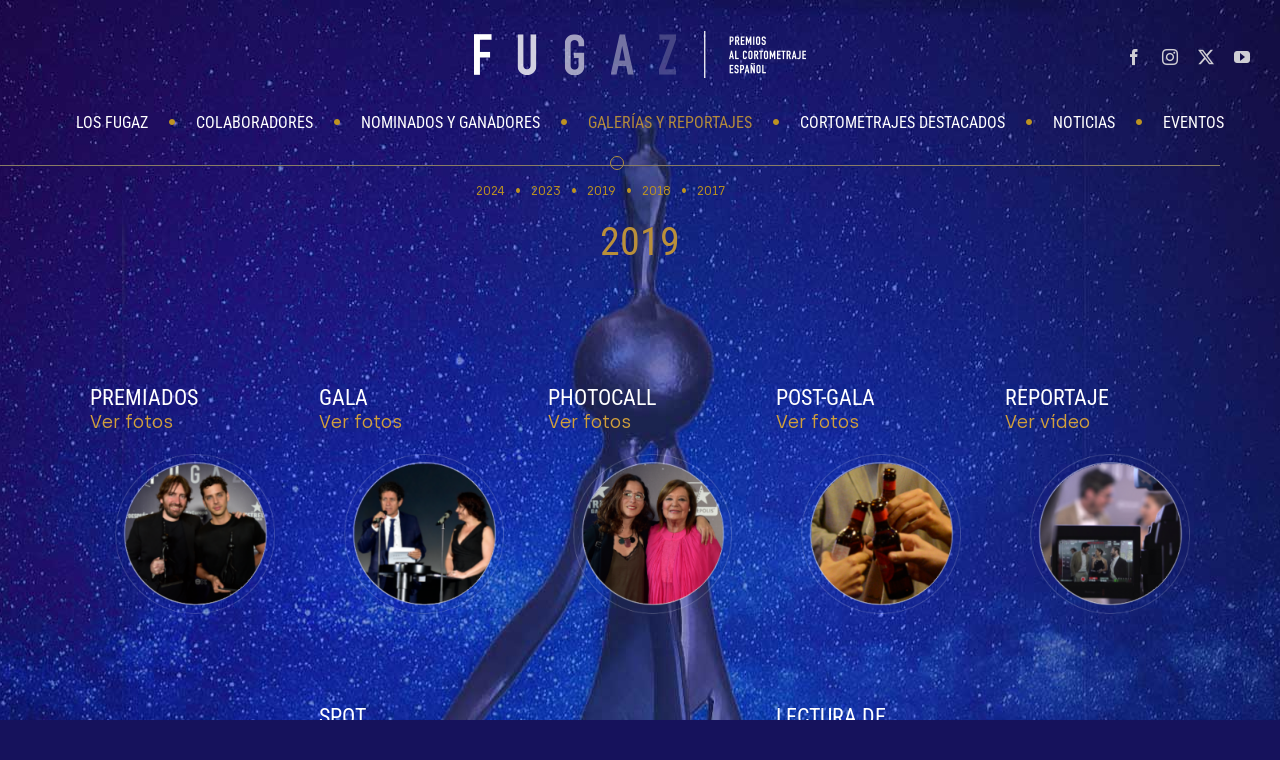

--- FILE ---
content_type: text/html; charset=UTF-8
request_url: https://www.premiosfugaz.com/galeria-y-reportajes/galeria-y-reportajes-2019/
body_size: 13161
content:
<!DOCTYPE html>
<html class="avada-html-layout-wide avada-html-header-position-top avada-header-color-not-opaque avada-mobile-header-color-not-opaque avada-html-has-bg-image" lang="es" prefix="og: http://ogp.me/ns# fb: http://ogp.me/ns/fb#">
<head>
	<meta http-equiv="X-UA-Compatible" content="IE=edge" />
	<meta http-equiv="Content-Type" content="text/html; charset=utf-8"/>
	<meta name="viewport" content="width=device-width, initial-scale=1" />
	<title>Galería y reportajes 2019 &#8211; Los Fugaz</title>
<meta name='robots' content='max-image-preview:large' />
<link rel='dns-prefetch' href='//www.premiosfugaz.com' />
<link rel="alternate" type="application/rss+xml" title="Los Fugaz &raquo; Feed" href="https://www.premiosfugaz.com/feed/" />
<link rel="alternate" type="application/rss+xml" title="Los Fugaz &raquo; Feed de los comentarios" href="https://www.premiosfugaz.com/comments/feed/" />
					<link rel="shortcut icon" href="https://www.premiosfugaz.com/wp-content/uploads/2019/05/favicon32.jpg" type="image/x-icon" />
		
					<!-- Apple Touch Icon -->
			<link rel="apple-touch-icon" sizes="180x180" href="https://www.premiosfugaz.com/wp-content/uploads/2019/05/favicon114.jpg">
		
					<!-- Android Icon -->
			<link rel="icon" sizes="192x192" href="https://www.premiosfugaz.com/wp-content/uploads/2019/05/favicon57.jpg">
		
					<!-- MS Edge Icon -->
			<meta name="msapplication-TileImage" content="https://www.premiosfugaz.com/wp-content/uploads/2019/05/favicon72.jpg">
				<link rel="alternate" title="oEmbed (JSON)" type="application/json+oembed" href="https://www.premiosfugaz.com/wp-json/oembed/1.0/embed?url=https%3A%2F%2Fwww.premiosfugaz.com%2Fgaleria-y-reportajes%2Fgaleria-y-reportajes-2019%2F" />
<link rel="alternate" title="oEmbed (XML)" type="text/xml+oembed" href="https://www.premiosfugaz.com/wp-json/oembed/1.0/embed?url=https%3A%2F%2Fwww.premiosfugaz.com%2Fgaleria-y-reportajes%2Fgaleria-y-reportajes-2019%2F&#038;format=xml" />
					<meta name="description" content="2019    
Premiados 
Ver fotos   
Gala 

Ver fotos   
Photocall 
Ver fotos   

Post-Gala 

Ver fotos   
Reportaje 
Ver vídeo      
Spot 
Ver vídeo"/>
				
		<meta property="og:locale" content="es_ES"/>
		<meta property="og:type" content="article"/>
		<meta property="og:site_name" content="Los Fugaz"/>
		<meta property="og:title" content="  Galería y reportajes 2019"/>
				<meta property="og:description" content="2019    
Premiados 
Ver fotos   
Gala 

Ver fotos   
Photocall 
Ver fotos   

Post-Gala 

Ver fotos   
Reportaje 
Ver vídeo      
Spot 
Ver vídeo"/>
				<meta property="og:url" content="https://www.premiosfugaz.com/galeria-y-reportajes/galeria-y-reportajes-2019/"/>
													<meta property="article:modified_time" content="2019-07-25T10:44:12+01:00"/>
											<meta property="og:image" content="https://www.premiosfugaz.com/wp-content/uploads/2019/04/logo.png"/>
		<meta property="og:image:width" content="332"/>
		<meta property="og:image:height" content="48"/>
		<meta property="og:image:type" content="image/png"/>
				<style id='wp-img-auto-sizes-contain-inline-css' type='text/css'>
img:is([sizes=auto i],[sizes^="auto," i]){contain-intrinsic-size:3000px 1500px}
/*# sourceURL=wp-img-auto-sizes-contain-inline-css */
</style>
<link rel='stylesheet' id='mgs_ev_datepicker_css-css' href='https://www.premiosfugaz.com/wp-content/plugins/MGS-Events/css/datepicker.min.css?ver=7dfcf794aceb095b4a6f63c36a260f3c' type='text/css' media='all' />
<link rel='stylesheet' id='mgs_blog_shortcode-css-css' href='https://www.premiosfugaz.com/wp-content/themes/Avada-Child-Theme/mgs-includes/mgs-short-code-blog.css?ver=7dfcf794aceb095b4a6f63c36a260f3c' type='text/css' media='all' />
<link rel='stylesheet' id='mgs-style-css' href='https://www.premiosfugaz.com/wp-content/themes/Avada-Child-Theme/mgs-includes/mgs-style.css?ver=7dfcf794aceb095b4a6f63c36a260f3c' type='text/css' media='all' />
<link rel='stylesheet' id='fusion-dynamic-css-css' href='https://www.premiosfugaz.com/wp-content/uploads/fusion-styles/380ece7247eaac079c49ea95843e5a53.min.css?ver=3.13.3' type='text/css' media='all' />
<script type="text/javascript" src="https://www.premiosfugaz.com/wp-includes/js/jquery/jquery.min.js?ver=3.7.1" id="jquery-core-js"></script>
<script type="text/javascript" src="https://www.premiosfugaz.com/wp-includes/js/jquery/jquery-migrate.min.js?ver=3.4.1" id="jquery-migrate-js"></script>
<script type="text/javascript" src="https://www.premiosfugaz.com/wp-content/plugins/MGS-Events/js/datepicker.min.js?ver=7dfcf794aceb095b4a6f63c36a260f3c" id="mgs_ev_datepicker_js-js"></script>
<script type="text/javascript" src="https://www.premiosfugaz.com/wp-content/plugins/MGS-Events/js/datepicker.es-ES.js?ver=7dfcf794aceb095b4a6f63c36a260f3c" id="mgs_ev_datepicker_lang_js-js"></script>
<script type="text/javascript" src="https://www.premiosfugaz.com/wp-content/themes/Avada-Child-Theme/mgs-includes/mgs-short-code-blog.js?ver=7dfcf794aceb095b4a6f63c36a260f3c" id="mgs_blog_shortcode-js-js"></script>
<link rel="https://api.w.org/" href="https://www.premiosfugaz.com/wp-json/" /><link rel="alternate" title="JSON" type="application/json" href="https://www.premiosfugaz.com/wp-json/wp/v2/pages/682" /><link rel="EditURI" type="application/rsd+xml" title="RSD" href="https://www.premiosfugaz.com/xmlrpc.php?rsd" />

<link rel="canonical" href="https://www.premiosfugaz.com/galeria-y-reportajes/galeria-y-reportajes-2019/" />
<link rel='shortlink' href='https://www.premiosfugaz.com/?p=682' />
<style type="text/css" id="css-fb-visibility">@media screen and (max-width: 640px){.fusion-no-small-visibility{display:none !important;}body .sm-text-align-center{text-align:center !important;}body .sm-text-align-left{text-align:left !important;}body .sm-text-align-right{text-align:right !important;}body .sm-flex-align-center{justify-content:center !important;}body .sm-flex-align-flex-start{justify-content:flex-start !important;}body .sm-flex-align-flex-end{justify-content:flex-end !important;}body .sm-mx-auto{margin-left:auto !important;margin-right:auto !important;}body .sm-ml-auto{margin-left:auto !important;}body .sm-mr-auto{margin-right:auto !important;}body .fusion-absolute-position-small{position:absolute;top:auto;width:100%;}.awb-sticky.awb-sticky-small{ position: sticky; top: var(--awb-sticky-offset,0); }}@media screen and (min-width: 641px) and (max-width: 1024px){.fusion-no-medium-visibility{display:none !important;}body .md-text-align-center{text-align:center !important;}body .md-text-align-left{text-align:left !important;}body .md-text-align-right{text-align:right !important;}body .md-flex-align-center{justify-content:center !important;}body .md-flex-align-flex-start{justify-content:flex-start !important;}body .md-flex-align-flex-end{justify-content:flex-end !important;}body .md-mx-auto{margin-left:auto !important;margin-right:auto !important;}body .md-ml-auto{margin-left:auto !important;}body .md-mr-auto{margin-right:auto !important;}body .fusion-absolute-position-medium{position:absolute;top:auto;width:100%;}.awb-sticky.awb-sticky-medium{ position: sticky; top: var(--awb-sticky-offset,0); }}@media screen and (min-width: 1025px){.fusion-no-large-visibility{display:none !important;}body .lg-text-align-center{text-align:center !important;}body .lg-text-align-left{text-align:left !important;}body .lg-text-align-right{text-align:right !important;}body .lg-flex-align-center{justify-content:center !important;}body .lg-flex-align-flex-start{justify-content:flex-start !important;}body .lg-flex-align-flex-end{justify-content:flex-end !important;}body .lg-mx-auto{margin-left:auto !important;margin-right:auto !important;}body .lg-ml-auto{margin-left:auto !important;}body .lg-mr-auto{margin-right:auto !important;}body .fusion-absolute-position-large{position:absolute;top:auto;width:100%;}.awb-sticky.awb-sticky-large{ position: sticky; top: var(--awb-sticky-offset,0); }}</style>		<script type="text/javascript">
			var doc = document.documentElement;
			doc.setAttribute( 'data-useragent', navigator.userAgent );
		</script>
		<!-- Global site tag (gtag.js) - Google Analytics -->
<script async src="https://www.googletagmanager.com/gtag/js?id=UA-2826740-41"></script>
<script>
  window.dataLayer = window.dataLayer || [];
  function gtag(){dataLayer.push(arguments);}
  gtag('js', new Date());

  gtag('config', 'UA-2826740-41');
</script>
	<style id='global-styles-inline-css' type='text/css'>
:root{--wp--preset--aspect-ratio--square: 1;--wp--preset--aspect-ratio--4-3: 4/3;--wp--preset--aspect-ratio--3-4: 3/4;--wp--preset--aspect-ratio--3-2: 3/2;--wp--preset--aspect-ratio--2-3: 2/3;--wp--preset--aspect-ratio--16-9: 16/9;--wp--preset--aspect-ratio--9-16: 9/16;--wp--preset--color--black: #000000;--wp--preset--color--cyan-bluish-gray: #abb8c3;--wp--preset--color--white: #ffffff;--wp--preset--color--pale-pink: #f78da7;--wp--preset--color--vivid-red: #cf2e2e;--wp--preset--color--luminous-vivid-orange: #ff6900;--wp--preset--color--luminous-vivid-amber: #fcb900;--wp--preset--color--light-green-cyan: #7bdcb5;--wp--preset--color--vivid-green-cyan: #00d084;--wp--preset--color--pale-cyan-blue: #8ed1fc;--wp--preset--color--vivid-cyan-blue: #0693e3;--wp--preset--color--vivid-purple: #9b51e0;--wp--preset--color--awb-color-1: #ffffff;--wp--preset--color--awb-color-2: #f6f6f6;--wp--preset--color--awb-color-3: #ebeaea;--wp--preset--color--awb-color-4: #a0ce4e;--wp--preset--color--awb-color-5: #cda129;--wp--preset--color--awb-color-6: #b28a3c;--wp--preset--color--awb-color-7: #747474;--wp--preset--color--awb-color-8: #333333;--wp--preset--color--awb-color-custom-10: rgba(235,234,234,0.8);--wp--preset--color--awb-color-custom-11: #2f2780;--wp--preset--color--awb-color-custom-12: #e8e8e8;--wp--preset--color--awb-color-custom-13: #bfbfbf;--wp--preset--gradient--vivid-cyan-blue-to-vivid-purple: linear-gradient(135deg,rgb(6,147,227) 0%,rgb(155,81,224) 100%);--wp--preset--gradient--light-green-cyan-to-vivid-green-cyan: linear-gradient(135deg,rgb(122,220,180) 0%,rgb(0,208,130) 100%);--wp--preset--gradient--luminous-vivid-amber-to-luminous-vivid-orange: linear-gradient(135deg,rgb(252,185,0) 0%,rgb(255,105,0) 100%);--wp--preset--gradient--luminous-vivid-orange-to-vivid-red: linear-gradient(135deg,rgb(255,105,0) 0%,rgb(207,46,46) 100%);--wp--preset--gradient--very-light-gray-to-cyan-bluish-gray: linear-gradient(135deg,rgb(238,238,238) 0%,rgb(169,184,195) 100%);--wp--preset--gradient--cool-to-warm-spectrum: linear-gradient(135deg,rgb(74,234,220) 0%,rgb(151,120,209) 20%,rgb(207,42,186) 40%,rgb(238,44,130) 60%,rgb(251,105,98) 80%,rgb(254,248,76) 100%);--wp--preset--gradient--blush-light-purple: linear-gradient(135deg,rgb(255,206,236) 0%,rgb(152,150,240) 100%);--wp--preset--gradient--blush-bordeaux: linear-gradient(135deg,rgb(254,205,165) 0%,rgb(254,45,45) 50%,rgb(107,0,62) 100%);--wp--preset--gradient--luminous-dusk: linear-gradient(135deg,rgb(255,203,112) 0%,rgb(199,81,192) 50%,rgb(65,88,208) 100%);--wp--preset--gradient--pale-ocean: linear-gradient(135deg,rgb(255,245,203) 0%,rgb(182,227,212) 50%,rgb(51,167,181) 100%);--wp--preset--gradient--electric-grass: linear-gradient(135deg,rgb(202,248,128) 0%,rgb(113,206,126) 100%);--wp--preset--gradient--midnight: linear-gradient(135deg,rgb(2,3,129) 0%,rgb(40,116,252) 100%);--wp--preset--font-size--small: 13.5px;--wp--preset--font-size--medium: 20px;--wp--preset--font-size--large: 27px;--wp--preset--font-size--x-large: 42px;--wp--preset--font-size--normal: 18px;--wp--preset--font-size--xlarge: 36px;--wp--preset--font-size--huge: 54px;--wp--preset--spacing--20: 0.44rem;--wp--preset--spacing--30: 0.67rem;--wp--preset--spacing--40: 1rem;--wp--preset--spacing--50: 1.5rem;--wp--preset--spacing--60: 2.25rem;--wp--preset--spacing--70: 3.38rem;--wp--preset--spacing--80: 5.06rem;--wp--preset--shadow--natural: 6px 6px 9px rgba(0, 0, 0, 0.2);--wp--preset--shadow--deep: 12px 12px 50px rgba(0, 0, 0, 0.4);--wp--preset--shadow--sharp: 6px 6px 0px rgba(0, 0, 0, 0.2);--wp--preset--shadow--outlined: 6px 6px 0px -3px rgb(255, 255, 255), 6px 6px rgb(0, 0, 0);--wp--preset--shadow--crisp: 6px 6px 0px rgb(0, 0, 0);}:where(.is-layout-flex){gap: 0.5em;}:where(.is-layout-grid){gap: 0.5em;}body .is-layout-flex{display: flex;}.is-layout-flex{flex-wrap: wrap;align-items: center;}.is-layout-flex > :is(*, div){margin: 0;}body .is-layout-grid{display: grid;}.is-layout-grid > :is(*, div){margin: 0;}:where(.wp-block-columns.is-layout-flex){gap: 2em;}:where(.wp-block-columns.is-layout-grid){gap: 2em;}:where(.wp-block-post-template.is-layout-flex){gap: 1.25em;}:where(.wp-block-post-template.is-layout-grid){gap: 1.25em;}.has-black-color{color: var(--wp--preset--color--black) !important;}.has-cyan-bluish-gray-color{color: var(--wp--preset--color--cyan-bluish-gray) !important;}.has-white-color{color: var(--wp--preset--color--white) !important;}.has-pale-pink-color{color: var(--wp--preset--color--pale-pink) !important;}.has-vivid-red-color{color: var(--wp--preset--color--vivid-red) !important;}.has-luminous-vivid-orange-color{color: var(--wp--preset--color--luminous-vivid-orange) !important;}.has-luminous-vivid-amber-color{color: var(--wp--preset--color--luminous-vivid-amber) !important;}.has-light-green-cyan-color{color: var(--wp--preset--color--light-green-cyan) !important;}.has-vivid-green-cyan-color{color: var(--wp--preset--color--vivid-green-cyan) !important;}.has-pale-cyan-blue-color{color: var(--wp--preset--color--pale-cyan-blue) !important;}.has-vivid-cyan-blue-color{color: var(--wp--preset--color--vivid-cyan-blue) !important;}.has-vivid-purple-color{color: var(--wp--preset--color--vivid-purple) !important;}.has-black-background-color{background-color: var(--wp--preset--color--black) !important;}.has-cyan-bluish-gray-background-color{background-color: var(--wp--preset--color--cyan-bluish-gray) !important;}.has-white-background-color{background-color: var(--wp--preset--color--white) !important;}.has-pale-pink-background-color{background-color: var(--wp--preset--color--pale-pink) !important;}.has-vivid-red-background-color{background-color: var(--wp--preset--color--vivid-red) !important;}.has-luminous-vivid-orange-background-color{background-color: var(--wp--preset--color--luminous-vivid-orange) !important;}.has-luminous-vivid-amber-background-color{background-color: var(--wp--preset--color--luminous-vivid-amber) !important;}.has-light-green-cyan-background-color{background-color: var(--wp--preset--color--light-green-cyan) !important;}.has-vivid-green-cyan-background-color{background-color: var(--wp--preset--color--vivid-green-cyan) !important;}.has-pale-cyan-blue-background-color{background-color: var(--wp--preset--color--pale-cyan-blue) !important;}.has-vivid-cyan-blue-background-color{background-color: var(--wp--preset--color--vivid-cyan-blue) !important;}.has-vivid-purple-background-color{background-color: var(--wp--preset--color--vivid-purple) !important;}.has-black-border-color{border-color: var(--wp--preset--color--black) !important;}.has-cyan-bluish-gray-border-color{border-color: var(--wp--preset--color--cyan-bluish-gray) !important;}.has-white-border-color{border-color: var(--wp--preset--color--white) !important;}.has-pale-pink-border-color{border-color: var(--wp--preset--color--pale-pink) !important;}.has-vivid-red-border-color{border-color: var(--wp--preset--color--vivid-red) !important;}.has-luminous-vivid-orange-border-color{border-color: var(--wp--preset--color--luminous-vivid-orange) !important;}.has-luminous-vivid-amber-border-color{border-color: var(--wp--preset--color--luminous-vivid-amber) !important;}.has-light-green-cyan-border-color{border-color: var(--wp--preset--color--light-green-cyan) !important;}.has-vivid-green-cyan-border-color{border-color: var(--wp--preset--color--vivid-green-cyan) !important;}.has-pale-cyan-blue-border-color{border-color: var(--wp--preset--color--pale-cyan-blue) !important;}.has-vivid-cyan-blue-border-color{border-color: var(--wp--preset--color--vivid-cyan-blue) !important;}.has-vivid-purple-border-color{border-color: var(--wp--preset--color--vivid-purple) !important;}.has-vivid-cyan-blue-to-vivid-purple-gradient-background{background: var(--wp--preset--gradient--vivid-cyan-blue-to-vivid-purple) !important;}.has-light-green-cyan-to-vivid-green-cyan-gradient-background{background: var(--wp--preset--gradient--light-green-cyan-to-vivid-green-cyan) !important;}.has-luminous-vivid-amber-to-luminous-vivid-orange-gradient-background{background: var(--wp--preset--gradient--luminous-vivid-amber-to-luminous-vivid-orange) !important;}.has-luminous-vivid-orange-to-vivid-red-gradient-background{background: var(--wp--preset--gradient--luminous-vivid-orange-to-vivid-red) !important;}.has-very-light-gray-to-cyan-bluish-gray-gradient-background{background: var(--wp--preset--gradient--very-light-gray-to-cyan-bluish-gray) !important;}.has-cool-to-warm-spectrum-gradient-background{background: var(--wp--preset--gradient--cool-to-warm-spectrum) !important;}.has-blush-light-purple-gradient-background{background: var(--wp--preset--gradient--blush-light-purple) !important;}.has-blush-bordeaux-gradient-background{background: var(--wp--preset--gradient--blush-bordeaux) !important;}.has-luminous-dusk-gradient-background{background: var(--wp--preset--gradient--luminous-dusk) !important;}.has-pale-ocean-gradient-background{background: var(--wp--preset--gradient--pale-ocean) !important;}.has-electric-grass-gradient-background{background: var(--wp--preset--gradient--electric-grass) !important;}.has-midnight-gradient-background{background: var(--wp--preset--gradient--midnight) !important;}.has-small-font-size{font-size: var(--wp--preset--font-size--small) !important;}.has-medium-font-size{font-size: var(--wp--preset--font-size--medium) !important;}.has-large-font-size{font-size: var(--wp--preset--font-size--large) !important;}.has-x-large-font-size{font-size: var(--wp--preset--font-size--x-large) !important;}
/*# sourceURL=global-styles-inline-css */
</style>
<style id='wp-block-library-inline-css' type='text/css'>
:root{--wp-block-synced-color:#7a00df;--wp-block-synced-color--rgb:122,0,223;--wp-bound-block-color:var(--wp-block-synced-color);--wp-editor-canvas-background:#ddd;--wp-admin-theme-color:#007cba;--wp-admin-theme-color--rgb:0,124,186;--wp-admin-theme-color-darker-10:#006ba1;--wp-admin-theme-color-darker-10--rgb:0,107,160.5;--wp-admin-theme-color-darker-20:#005a87;--wp-admin-theme-color-darker-20--rgb:0,90,135;--wp-admin-border-width-focus:2px}@media (min-resolution:192dpi){:root{--wp-admin-border-width-focus:1.5px}}.wp-element-button{cursor:pointer}:root .has-very-light-gray-background-color{background-color:#eee}:root .has-very-dark-gray-background-color{background-color:#313131}:root .has-very-light-gray-color{color:#eee}:root .has-very-dark-gray-color{color:#313131}:root .has-vivid-green-cyan-to-vivid-cyan-blue-gradient-background{background:linear-gradient(135deg,#00d084,#0693e3)}:root .has-purple-crush-gradient-background{background:linear-gradient(135deg,#34e2e4,#4721fb 50%,#ab1dfe)}:root .has-hazy-dawn-gradient-background{background:linear-gradient(135deg,#faaca8,#dad0ec)}:root .has-subdued-olive-gradient-background{background:linear-gradient(135deg,#fafae1,#67a671)}:root .has-atomic-cream-gradient-background{background:linear-gradient(135deg,#fdd79a,#004a59)}:root .has-nightshade-gradient-background{background:linear-gradient(135deg,#330968,#31cdcf)}:root .has-midnight-gradient-background{background:linear-gradient(135deg,#020381,#2874fc)}:root{--wp--preset--font-size--normal:16px;--wp--preset--font-size--huge:42px}.has-regular-font-size{font-size:1em}.has-larger-font-size{font-size:2.625em}.has-normal-font-size{font-size:var(--wp--preset--font-size--normal)}.has-huge-font-size{font-size:var(--wp--preset--font-size--huge)}.has-text-align-center{text-align:center}.has-text-align-left{text-align:left}.has-text-align-right{text-align:right}.has-fit-text{white-space:nowrap!important}#end-resizable-editor-section{display:none}.aligncenter{clear:both}.items-justified-left{justify-content:flex-start}.items-justified-center{justify-content:center}.items-justified-right{justify-content:flex-end}.items-justified-space-between{justify-content:space-between}.screen-reader-text{border:0;clip-path:inset(50%);height:1px;margin:-1px;overflow:hidden;padding:0;position:absolute;width:1px;word-wrap:normal!important}.screen-reader-text:focus{background-color:#ddd;clip-path:none;color:#444;display:block;font-size:1em;height:auto;left:5px;line-height:normal;padding:15px 23px 14px;text-decoration:none;top:5px;width:auto;z-index:100000}html :where(.has-border-color){border-style:solid}html :where([style*=border-top-color]){border-top-style:solid}html :where([style*=border-right-color]){border-right-style:solid}html :where([style*=border-bottom-color]){border-bottom-style:solid}html :where([style*=border-left-color]){border-left-style:solid}html :where([style*=border-width]){border-style:solid}html :where([style*=border-top-width]){border-top-style:solid}html :where([style*=border-right-width]){border-right-style:solid}html :where([style*=border-bottom-width]){border-bottom-style:solid}html :where([style*=border-left-width]){border-left-style:solid}html :where(img[class*=wp-image-]){height:auto;max-width:100%}:where(figure){margin:0 0 1em}html :where(.is-position-sticky){--wp-admin--admin-bar--position-offset:var(--wp-admin--admin-bar--height,0px)}@media screen and (max-width:600px){html :where(.is-position-sticky){--wp-admin--admin-bar--position-offset:0px}}
/*wp_block_styles_on_demand_placeholder:696a8090b0fc3*/
/*# sourceURL=wp-block-library-inline-css */
</style>
<style id='wp-block-library-theme-inline-css' type='text/css'>
.wp-block-audio :where(figcaption){color:#555;font-size:13px;text-align:center}.is-dark-theme .wp-block-audio :where(figcaption){color:#ffffffa6}.wp-block-audio{margin:0 0 1em}.wp-block-code{border:1px solid #ccc;border-radius:4px;font-family:Menlo,Consolas,monaco,monospace;padding:.8em 1em}.wp-block-embed :where(figcaption){color:#555;font-size:13px;text-align:center}.is-dark-theme .wp-block-embed :where(figcaption){color:#ffffffa6}.wp-block-embed{margin:0 0 1em}.blocks-gallery-caption{color:#555;font-size:13px;text-align:center}.is-dark-theme .blocks-gallery-caption{color:#ffffffa6}:root :where(.wp-block-image figcaption){color:#555;font-size:13px;text-align:center}.is-dark-theme :root :where(.wp-block-image figcaption){color:#ffffffa6}.wp-block-image{margin:0 0 1em}.wp-block-pullquote{border-bottom:4px solid;border-top:4px solid;color:currentColor;margin-bottom:1.75em}.wp-block-pullquote :where(cite),.wp-block-pullquote :where(footer),.wp-block-pullquote__citation{color:currentColor;font-size:.8125em;font-style:normal;text-transform:uppercase}.wp-block-quote{border-left:.25em solid;margin:0 0 1.75em;padding-left:1em}.wp-block-quote cite,.wp-block-quote footer{color:currentColor;font-size:.8125em;font-style:normal;position:relative}.wp-block-quote:where(.has-text-align-right){border-left:none;border-right:.25em solid;padding-left:0;padding-right:1em}.wp-block-quote:where(.has-text-align-center){border:none;padding-left:0}.wp-block-quote.is-large,.wp-block-quote.is-style-large,.wp-block-quote:where(.is-style-plain){border:none}.wp-block-search .wp-block-search__label{font-weight:700}.wp-block-search__button{border:1px solid #ccc;padding:.375em .625em}:where(.wp-block-group.has-background){padding:1.25em 2.375em}.wp-block-separator.has-css-opacity{opacity:.4}.wp-block-separator{border:none;border-bottom:2px solid;margin-left:auto;margin-right:auto}.wp-block-separator.has-alpha-channel-opacity{opacity:1}.wp-block-separator:not(.is-style-wide):not(.is-style-dots){width:100px}.wp-block-separator.has-background:not(.is-style-dots){border-bottom:none;height:1px}.wp-block-separator.has-background:not(.is-style-wide):not(.is-style-dots){height:2px}.wp-block-table{margin:0 0 1em}.wp-block-table td,.wp-block-table th{word-break:normal}.wp-block-table :where(figcaption){color:#555;font-size:13px;text-align:center}.is-dark-theme .wp-block-table :where(figcaption){color:#ffffffa6}.wp-block-video :where(figcaption){color:#555;font-size:13px;text-align:center}.is-dark-theme .wp-block-video :where(figcaption){color:#ffffffa6}.wp-block-video{margin:0 0 1em}:root :where(.wp-block-template-part.has-background){margin-bottom:0;margin-top:0;padding:1.25em 2.375em}
/*# sourceURL=/wp-includes/css/dist/block-library/theme.min.css */
</style>
<style id='classic-theme-styles-inline-css' type='text/css'>
/*! This file is auto-generated */
.wp-block-button__link{color:#fff;background-color:#32373c;border-radius:9999px;box-shadow:none;text-decoration:none;padding:calc(.667em + 2px) calc(1.333em + 2px);font-size:1.125em}.wp-block-file__button{background:#32373c;color:#fff;text-decoration:none}
/*# sourceURL=/wp-includes/css/classic-themes.min.css */
</style>
</head>

<body data-rsssl=1 class="wp-singular page-template-default page page-id-682 page-parent page-child parent-pageid-607 wp-theme-Avada wp-child-theme-Avada-Child-Theme fusion-image-hovers fusion-pagination-sizing fusion-button_type-flat fusion-button_span-no fusion-button_gradient-linear avada-image-rollover-circle-yes avada-image-rollover-yes avada-image-rollover-direction-left fusion-body ltr no-tablet-sticky-header no-mobile-sticky-header no-mobile-slidingbar no-mobile-totop fusion-disable-outline fusion-sub-menu-fade mobile-logo-pos-center layout-wide-mode avada-has-boxed-modal-shadow-none layout-scroll-offset-full avada-has-zero-margin-offset-top fusion-top-header menu-text-align-center mobile-menu-design-modern fusion-show-pagination-text fusion-header-layout-v5 avada-responsive avada-footer-fx-none avada-menu-highlight-style-textcolor fusion-search-form-classic fusion-main-menu-search-overlay fusion-avatar-square avada-blog-layout-large avada-blog-archive-layout-large avada-header-shadow-no avada-menu-icon-position-left avada-has-header-100-width avada-has-100-footer avada-has-breadcrumb-mobile-hidden avada-has-titlebar-hide avada-header-border-color-full-transparent avada-social-full-transparent avada-header-top-bg-not-opaque avada-content-bg-not-opaque avada-has-pagination-width_height avada-flyout-menu-direction-fade avada-ec-views-v1" data-awb-post-id="682">
		<a class="skip-link screen-reader-text" href="#content">Saltar al contenido</a>

	<div id="boxed-wrapper">
		
		<div id="wrapper" class="fusion-wrapper">
			<div id="home" style="position:relative;top:-1px;"></div>
							
					
			<header class="fusion-header-wrapper">
				<div class="fusion-header-v5 fusion-logo-alignment fusion-logo-center fusion-sticky-menu- fusion-sticky-logo- fusion-mobile-logo-1 fusion-sticky-menu-only fusion-header-menu-align-center fusion-mobile-menu-design-modern">
					
<div class="fusion-secondary-header">
	<div class="fusion-row">
					<div class="fusion-alignleft">
				<nav class="fusion-secondary-menu" role="navigation" aria-label="Menú secundario"></nav>			</div>
							<div class="fusion-alignright">
				<div class="fusion-social-links-header"><div class="fusion-social-networks"><div class="fusion-social-networks-wrapper"><a  class="fusion-social-network-icon fusion-tooltip fusion-facebook awb-icon-facebook" style title="Facebook" href="https://www.facebook.com/cortoespana/" target="_blank" rel="noreferrer"><span class="screen-reader-text">Facebook</span></a><a  class="fusion-social-network-icon fusion-tooltip fusion-instagram awb-icon-instagram" style title="Instagram" href="https://www.instagram.com/cortoespana/" target="_blank" rel="noopener noreferrer"><span class="screen-reader-text">Instagram</span></a><a  class="fusion-social-network-icon fusion-tooltip fusion-twitter awb-icon-twitter" style title="X" href="https://twitter.com/cortoespana" target="_blank" rel="noopener noreferrer"><span class="screen-reader-text">X</span></a><a  class="fusion-social-network-icon fusion-tooltip fusion-youtube awb-icon-youtube" style title="YouTube" href="https://www.youtube.com/user/Reddecortometrajes" target="_blank" rel="noopener noreferrer"><span class="screen-reader-text">YouTube</span></a></div></div></div>			</div>
			</div>
</div>
<div class="fusion-header-sticky-height"></div>
<div class="fusion-sticky-header-wrapper"> <!-- start fusion sticky header wrapper -->
	<div class="fusion-header">
		<div class="fusion-row">
							<div class="fusion-logo" data-margin-top="31px" data-margin-bottom="31px" data-margin-left="0px" data-margin-right="0px">
			<a class="fusion-logo-link"  href="https://www.premiosfugaz.com/" >

						<!-- standard logo -->
			<img src="https://www.premiosfugaz.com/wp-content/uploads/2019/04/logo.png" srcset="https://www.premiosfugaz.com/wp-content/uploads/2019/04/logo.png 1x" width="332" height="48" alt="Los Fugaz Logo" data-retina_logo_url="" class="fusion-standard-logo" />

											<!-- mobile logo -->
				<img src="https://www.premiosfugaz.com/wp-content/uploads/2019/05/logo-mobile.png" srcset="https://www.premiosfugaz.com/wp-content/uploads/2019/05/logo-mobile.png 1x" width="203" height="48" alt="Los Fugaz Logo" data-retina_logo_url="" class="fusion-mobile-logo" />
			
					</a>
		</div>
								<div class="fusion-mobile-menu-icons">
							<a href="#" class="fusion-icon awb-icon-bars" aria-label="Alternar menú móvil" aria-expanded="false"></a>
		
		
		
			</div>
			
					</div>
	</div>
	<div class="fusion-secondary-main-menu">
		<div class="fusion-row">
			<nav class="fusion-main-menu" aria-label="Menú principal"><div class="fusion-overlay-search">		<form role="search" class="searchform fusion-search-form  fusion-search-form-classic" method="get" action="https://www.premiosfugaz.com/">
			<div class="fusion-search-form-content">

				
				<div class="fusion-search-field search-field">
					<label><span class="screen-reader-text">Buscar:</span>
													<input type="search" value="" name="s" class="s" placeholder="Buscar..." required aria-required="true" aria-label="Buscar..."/>
											</label>
				</div>
				<div class="fusion-search-button search-button">
					<input type="submit" class="fusion-search-submit searchsubmit" aria-label="Buscar" value="&#xf002;" />
									</div>

				
			</div>


			
		</form>
		<div class="fusion-search-spacer"></div><a href="#" role="button" aria-label="Close Search" class="fusion-close-search"></a></div><ul id="menu-menu-principal-v2" class="fusion-menu"><li  id="menu-item-443"  class="menu-item menu-item-type-post_type menu-item-object-page menu-item-has-children menu-item-443 fusion-dropdown-menu"  data-item-id="443"><a  href="https://www.premiosfugaz.com/que-son-los-premios-fugaz/" class="fusion-textcolor-highlight"><span class="menu-text">Los Fugaz</span></a><ul class="sub-menu"><li  id="menu-item-444"  class="menu-item menu-item-type-post_type menu-item-object-page menu-item-444 fusion-dropdown-submenu" ><a  href="https://www.premiosfugaz.com/que-son-los-premios-fugaz/" class="fusion-textcolor-highlight"><span>Origen</span></a></li><li  id="menu-item-392"  class="menu-item menu-item-type-post_type menu-item-object-page menu-item-392 fusion-dropdown-submenu" ><a  href="https://www.premiosfugaz.com/inscripcion/" class="fusion-textcolor-highlight"><span>Inscripción</span></a></li><li  id="menu-item-535"  class="line-break menu-item menu-item-type-post_type menu-item-object-page menu-item-535 fusion-dropdown-submenu"  data-classes="line-break"><a  href="https://www.premiosfugaz.com/estatuillas/" class="fusion-textcolor-highlight"><span>Estatuillas</span></a></li><li  id="menu-item-534"  class="menu-item menu-item-type-post_type menu-item-object-page menu-item-534 fusion-dropdown-submenu" ><a  href="https://www.premiosfugaz.com/fugaz-de-honor/" class="fusion-textcolor-highlight"><span>Fugaz de honor</span></a></li><li  id="menu-item-484"  class="line-break menu-item menu-item-type-post_type menu-item-object-page menu-item-484 fusion-dropdown-submenu"  data-classes="line-break"><a  href="https://www.premiosfugaz.com/la-comision/" class="fusion-textcolor-highlight"><span>La comisión</span></a></li><li  id="menu-item-6709"  class="line-break menu-item menu-item-type-post_type menu-item-object-page menu-item-6709 fusion-dropdown-submenu"  data-classes="line-break"><a  href="https://www.premiosfugaz.com/festivales-calificadores-y-amigos/" class="fusion-textcolor-highlight"><span>Festivales Calificadores y Amigos</span></a></li></ul></li><li  id="menu-item-6924"  class="menu-item menu-item-type-post_type menu-item-object-page menu-item-6924"  data-item-id="6924"><a  href="https://www.premiosfugaz.com/patrocinadores/" class="fusion-textcolor-highlight"><span class="menu-text">Colaboradores</span></a></li><li  id="menu-item-7915"  class="menu-item menu-item-type-post_type menu-item-object-page menu-item-has-children menu-item-7915 fusion-dropdown-menu"  data-item-id="7915"><a  href="https://www.premiosfugaz.com/ediciones-anteriores/nominados-y-ganadores-2025/" class="fusion-textcolor-highlight"><span class="menu-text">Nominados y ganadores</span></a><ul class="sub-menu"><li  id="menu-item-7925"  class="menu-item menu-item-type-post_type menu-item-object-page menu-item-7925 fusion-dropdown-submenu" ><a  href="https://www.premiosfugaz.com/ediciones-anteriores/nominados-y-ganadores-2025/" class="fusion-textcolor-highlight"><span>2025</span></a></li><li  id="menu-item-7924"  class="menu-item menu-item-type-post_type menu-item-object-page menu-item-7924 fusion-dropdown-submenu" ><a  href="https://www.premiosfugaz.com/ediciones-anteriores/nominados-y-ganadores-2024/" class="fusion-textcolor-highlight"><span>2024</span></a></li><li  id="menu-item-7923"  class="menu-item menu-item-type-post_type menu-item-object-page menu-item-7923 fusion-dropdown-submenu" ><a  href="https://www.premiosfugaz.com/ediciones-anteriores/nominados-y-ganadores-2023/" class="fusion-textcolor-highlight"><span>2023</span></a></li><li  id="menu-item-7922"  class="menu-item menu-item-type-post_type menu-item-object-page menu-item-7922 fusion-dropdown-submenu" ><a  href="https://www.premiosfugaz.com/ediciones-anteriores/nominados-y-ganadores-2022/" class="fusion-textcolor-highlight"><span>2022</span></a></li><li  id="menu-item-7921"  class="line-break menu-item menu-item-type-post_type menu-item-object-page menu-item-7921 fusion-dropdown-submenu"  data-classes="line-break"><a  href="https://www.premiosfugaz.com/ediciones-anteriores/nominados-y-ganadores-2021/" class="fusion-textcolor-highlight"><span>2021</span></a></li><li  id="menu-item-7920"  class="menu-item menu-item-type-post_type menu-item-object-page menu-item-7920 fusion-dropdown-submenu" ><a  href="https://www.premiosfugaz.com/ediciones-anteriores/nominados-y-ganadores-2020/" class="fusion-textcolor-highlight"><span>2020</span></a></li><li  id="menu-item-7919"  class="menu-item menu-item-type-post_type menu-item-object-page menu-item-7919 fusion-dropdown-submenu" ><a  href="https://www.premiosfugaz.com/ediciones-anteriores/nominados-y-ganadores-2019/" class="fusion-textcolor-highlight"><span>2019</span></a></li><li  id="menu-item-7918"  class="menu-item menu-item-type-post_type menu-item-object-page menu-item-7918 fusion-dropdown-submenu" ><a  href="https://www.premiosfugaz.com/ediciones-anteriores/nominados-y-ganadores-2018/" class="fusion-textcolor-highlight"><span>2018</span></a></li><li  id="menu-item-7917"  class="menu-item menu-item-type-post_type menu-item-object-page menu-item-7917 fusion-dropdown-submenu" ><a  href="https://www.premiosfugaz.com/ediciones-anteriores/nominados-y-ganadores-2017/" class="fusion-textcolor-highlight"><span>2017</span></a></li></ul></li><li  id="menu-item-6072"  class="menu-item menu-item-type-post_type menu-item-object-page current-menu-ancestor current-menu-parent current_page_parent current_page_ancestor menu-item-has-children menu-item-6072 fusion-dropdown-menu"  data-item-id="6072"><a  href="https://www.premiosfugaz.com/galeria-y-reportajes/galeria-y-reportajes-2023/" class="fusion-textcolor-highlight"><span class="menu-text">Galerías y reportajes</span></a><ul class="sub-menu"><li  id="menu-item-7779"  class="menu-item menu-item-type-post_type menu-item-object-page menu-item-7779 fusion-dropdown-submenu" ><a  href="https://www.premiosfugaz.com/galeria-y-reportajes/galeria-y-reportajes-2024/" class="fusion-textcolor-highlight"><span>2024</span></a></li><li  id="menu-item-6074"  class="menu-item menu-item-type-post_type menu-item-object-page menu-item-6074 fusion-dropdown-submenu" ><a  href="https://www.premiosfugaz.com/galeria-y-reportajes/galeria-y-reportajes-2023/" class="fusion-textcolor-highlight"><span>2023</span></a></li><li  id="menu-item-1309"  class="menu-item menu-item-type-post_type menu-item-object-page current-menu-item page_item page-item-682 current_page_item menu-item-1309 fusion-dropdown-submenu" ><a  href="https://www.premiosfugaz.com/galeria-y-reportajes/galeria-y-reportajes-2019/" class="fusion-textcolor-highlight"><span>2019</span></a></li><li  id="menu-item-1304"  class="menu-item menu-item-type-post_type menu-item-object-page menu-item-1304 fusion-dropdown-submenu" ><a  href="https://www.premiosfugaz.com/galeria-y-reportajes/galeria-y-reportajes-2018/" class="fusion-textcolor-highlight"><span>2018</span></a></li><li  id="menu-item-1301"  class="menu-item menu-item-type-post_type menu-item-object-page menu-item-1301 fusion-dropdown-submenu" ><a  href="https://www.premiosfugaz.com/galeria-y-reportajes/galeria-y-reportajes-2017/" class="fusion-textcolor-highlight"><span>2017</span></a></li></ul></li><li  id="menu-item-446"  class="menu-item menu-item-type-post_type menu-item-object-page menu-item-has-children menu-item-446 fusion-dropdown-menu"  data-item-id="446"><a  href="https://www.premiosfugaz.com/mejores-cortos/" class="fusion-textcolor-highlight"><span class="menu-text">Cortometrajes Destacados</span></a><ul class="sub-menu"><li  id="menu-item-1446"  class="menu-item menu-item-type-post_type menu-item-object-page menu-item-1446 fusion-dropdown-submenu" ><a  href="https://www.premiosfugaz.com/mejores-cortos/" class="fusion-textcolor-highlight"><span>Ver videos</span></a></li></ul></li><li  id="menu-item-8051"  class="menu-item menu-item-type-post_type menu-item-object-page menu-item-8051"  data-item-id="8051"><a  href="https://www.premiosfugaz.com/noticias/" class="fusion-textcolor-highlight"><span class="menu-text">Noticias</span></a></li><li  id="menu-item-1438"  class="menu-item menu-item-type-post_type menu-item-object-page menu-item-1438"  data-item-id="1438"><a  href="https://www.premiosfugaz.com/eventos/" class="fusion-textcolor-highlight"><span class="menu-text">Eventos</span></a></li></ul></nav>
<nav class="fusion-mobile-nav-holder fusion-mobile-menu-text-align-right fusion-mobile-menu-indicator-hide" aria-label="Main Menu Mobile"></nav>

					</div>
	</div>
</div> <!-- end fusion sticky header wrapper -->
				</div>
				<div class="fusion-clearfix"></div>
			</header>
								
							<div id="sliders-container" class="fusion-slider-visibility">
					</div>
				
					
							
			
						<main id="main" class="clearfix ">
				<div class="fusion-row" style="">
<section id="content" style="width: 100%;">
					<div id="post-682" class="post-682 page type-page status-publish hentry">
			<span class="entry-title rich-snippet-hidden">Galería y reportajes 2019</span><span class="updated rich-snippet-hidden">2019-07-25T12:44:12+02:00</span>
			
			<div class="post-content">
				<div class="fusion-fullwidth fullwidth-box fusion-builder-row-1 nonhundred-percent-fullwidth non-hundred-percent-height-scrolling" style="--awb-border-radius-top-left:0px;--awb-border-radius-top-right:0px;--awb-border-radius-bottom-right:0px;--awb-border-radius-bottom-left:0px;--awb-flex-wrap:wrap;" ><div class="fusion-builder-row fusion-row"><div class="fusion-layout-column fusion_builder_column fusion-builder-column-0 fusion_builder_column_1_1 1_1 fusion-one-full fusion-column-first fusion-column-last" style="--awb-bg-size:cover;"><div class="fusion-column-wrapper fusion-column-has-shadow fusion-flex-column-wrapper-legacy"><div class="fusion-title title fusion-title-1 fusion-sep-none fusion-title-center fusion-title-text fusion-title-size-one"><h1 class="fusion-title-heading title-heading-center fusion-responsive-typography-calculated" style="margin:0;--fontSize:40;line-height:1.1;">2019</h1></div><div class="fusion-sep-clear"></div><div class="fusion-separator fusion-full-width-sep" style="margin-left: auto;margin-right: auto;width:100%;"><div class="fusion-separator-border sep-double" style="--awb-height:20px;--awb-amount:20px;border-color:rgba(0,0,0,0);border-top-width:20px;border-bottom-width:20px;"></div></div><div class="fusion-sep-clear"></div><div class="fusion-clearfix"></div></div></div><div class="fusion-layout-column fusion_builder_column fusion-builder-column-1 fusion_builder_column_1_5 1_5 fusion-one-fifth fusion-column-first no-100-mobil fusion-column-inner-bg-wrapper" style="--awb-inner-bg-size:cover;width:20%;width:calc(20% - ( ( 4% + 4% + 4% + 4% ) * 0.2 ) );margin-right: 4%;"><span class="fusion-column-inner-bg hover-type-none"><a class="fusion-column-anchor" href="https://www.premiosfugaz.com/galeria-y-reportajes/galeria-y-reportajes-2019/premiados-2019/"><span class="fusion-column-inner-bg-image"></span></a></span><div class="fusion-column-wrapper fusion-column-has-shadow fusion-flex-column-wrapper-legacy"><div class="fusion-sep-clear"></div><div class="fusion-separator fusion-full-width-sep" style="margin-left: auto;margin-right: auto;margin-top:20px;margin-bottom:20px;width:100%;"></div><div class="fusion-sep-clear"></div><div class="fusion-title title fusion-title-2 fusion-sep-none fusion-title-text fusion-title-size-two text-uppercase" style="--awb-margin-bottom:0px;--awb-margin-bottom-small:0px;"><h2 class="fusion-title-heading title-heading-left fusion-responsive-typography-calculated" style="margin:0;--fontSize:22;--minFontSize:22;line-height:1.2;"><p style="text-align: left;">Premiados</p></h2></div><div class="fusion-text fusion-text-1 text-dorado"><p style="text-align: left;">Ver fotos</p>
</div><div class="fusion-image-element fusion-image-align-right in-legacy-container" style="text-align:right;--awb-caption-title-font-family:var(--h2_typography-font-family);--awb-caption-title-font-weight:var(--h2_typography-font-weight);--awb-caption-title-font-style:var(--h2_typography-font-style);--awb-caption-title-size:var(--h2_typography-font-size);--awb-caption-title-transform:var(--h2_typography-text-transform);--awb-caption-title-line-height:var(--h2_typography-line-height);--awb-caption-title-letter-spacing:var(--h2_typography-letter-spacing);"><span class=" fusion-imageframe imageframe-none imageframe-1 hover-type-none" style="margin-left:25px;float:right;"><img fetchpriority="high" decoding="async" width="245" height="245" title="premiados19" src="https://www.premiosfugaz.com/wp-content/uploads/2019/07/premiados19.png" alt class="img-responsive wp-image-1739" srcset="https://www.premiosfugaz.com/wp-content/uploads/2019/07/premiados19-200x200.png 200w, https://www.premiosfugaz.com/wp-content/uploads/2019/07/premiados19.png 245w" sizes="(max-width: 800px) 100vw, 200px" /></span></div><div class="fusion-clearfix"></div></div></div><div class="fusion-layout-column fusion_builder_column fusion-builder-column-2 fusion_builder_column_1_5 1_5 fusion-one-fifth no-100-mobil fusion-column-inner-bg-wrapper" style="--awb-inner-bg-size:cover;width:20%;width:calc(20% - ( ( 4% + 4% + 4% + 4% ) * 0.2 ) );margin-right: 4%;"><span class="fusion-column-inner-bg hover-type-none"><a class="fusion-column-anchor" href="https://www.premiosfugaz.com/galeria-y-reportajes/galeria-y-reportajes-2019/gala-premios-fugaz-2019/"><span class="fusion-column-inner-bg-image"></span></a></span><div class="fusion-column-wrapper fusion-column-has-shadow fusion-flex-column-wrapper-legacy"><div class="fusion-sep-clear"></div><div class="fusion-separator fusion-full-width-sep" style="margin-left: auto;margin-right: auto;margin-top:20px;margin-bottom:20px;width:100%;"></div><div class="fusion-sep-clear"></div><div class="fusion-title title fusion-title-3 fusion-sep-none fusion-title-text fusion-title-size-two text-uppercase" style="--awb-margin-bottom:0px;--awb-margin-bottom-small:0px;"><h2 class="fusion-title-heading title-heading-left fusion-responsive-typography-calculated" style="margin:0;--fontSize:22;--minFontSize:22;line-height:1.2;"><p style="text-align: left;">Gala</p></h2></div><div class="fusion-text fusion-text-2 text-dorado"><p>Ver fotos</p>
</div><div class="fusion-image-element fusion-image-align-right in-legacy-container" style="text-align:right;--awb-caption-title-font-family:var(--h2_typography-font-family);--awb-caption-title-font-weight:var(--h2_typography-font-weight);--awb-caption-title-font-style:var(--h2_typography-font-style);--awb-caption-title-size:var(--h2_typography-font-size);--awb-caption-title-transform:var(--h2_typography-text-transform);--awb-caption-title-line-height:var(--h2_typography-line-height);--awb-caption-title-letter-spacing:var(--h2_typography-letter-spacing);"><span class=" fusion-imageframe imageframe-none imageframe-2 hover-type-none" style="margin-left:25px;float:right;"><img decoding="async" width="245" height="245" title="gala19" src="https://www.premiosfugaz.com/wp-content/uploads/2019/07/gala19.png" alt class="img-responsive wp-image-1746" srcset="https://www.premiosfugaz.com/wp-content/uploads/2019/07/gala19-200x200.png 200w, https://www.premiosfugaz.com/wp-content/uploads/2019/07/gala19.png 245w" sizes="(max-width: 800px) 100vw, 200px" /></span></div><div class="fusion-clearfix"></div></div></div><div class="fusion-layout-column fusion_builder_column fusion-builder-column-3 fusion_builder_column_1_5 1_5 fusion-one-fifth no-100-mobil fusion-column-inner-bg-wrapper" style="--awb-inner-bg-size:cover;width:20%;width:calc(20% - ( ( 4% + 4% + 4% + 4% ) * 0.2 ) );margin-right: 4%;"><span class="fusion-column-inner-bg hover-type-none"><a class="fusion-column-anchor" href="https://www.premiosfugaz.com/galeria-y-reportajes/galeria-y-reportajes-2019/photocall-premios-fugaz-2019/"><span class="fusion-column-inner-bg-image"></span></a></span><div class="fusion-column-wrapper fusion-column-has-shadow fusion-flex-column-wrapper-legacy"><div class="fusion-sep-clear"></div><div class="fusion-separator fusion-full-width-sep" style="margin-left: auto;margin-right: auto;margin-top:20px;margin-bottom:20px;width:100%;"></div><div class="fusion-sep-clear"></div><div class="fusion-title title fusion-title-4 fusion-sep-none fusion-title-text fusion-title-size-two text-uppercase" style="--awb-margin-bottom:0px;--awb-margin-bottom-small:0px;"><h2 class="fusion-title-heading title-heading-left fusion-responsive-typography-calculated" style="margin:0;--fontSize:22;--minFontSize:22;line-height:1.2;"><p style="text-align: left;">Photocall</p></h2></div><div class="fusion-text fusion-text-3 text-dorado"><p style="text-align: left;">Ver fotos</p>
</div><div class="fusion-image-element fusion-image-align-right in-legacy-container" style="text-align:right;--awb-caption-title-font-family:var(--h2_typography-font-family);--awb-caption-title-font-weight:var(--h2_typography-font-weight);--awb-caption-title-font-style:var(--h2_typography-font-style);--awb-caption-title-size:var(--h2_typography-font-size);--awb-caption-title-transform:var(--h2_typography-text-transform);--awb-caption-title-line-height:var(--h2_typography-line-height);--awb-caption-title-letter-spacing:var(--h2_typography-letter-spacing);"><span class=" fusion-imageframe imageframe-none imageframe-3 hover-type-none" style="margin-left:25px;float:right;"><img decoding="async" width="245" height="245" title="photocall19" src="https://www.premiosfugaz.com/wp-content/uploads/2019/07/photocall19.png" alt class="img-responsive wp-image-2090" srcset="https://www.premiosfugaz.com/wp-content/uploads/2019/07/photocall19-200x200.png 200w, https://www.premiosfugaz.com/wp-content/uploads/2019/07/photocall19.png 245w" sizes="(max-width: 800px) 100vw, 200px" /></span></div><div class="fusion-clearfix"></div></div></div><div class="fusion-layout-column fusion_builder_column fusion-builder-column-4 fusion_builder_column_1_5 1_5 fusion-one-fifth no-100-mobil fusion-column-inner-bg-wrapper" style="--awb-inner-bg-size:cover;width:20%;width:calc(20% - ( ( 4% + 4% + 4% + 4% ) * 0.2 ) );margin-right: 4%;"><span class="fusion-column-inner-bg hover-type-none"><a class="fusion-column-anchor" href="https://www.premiosfugaz.com/galeria-y-reportajes/galeria-y-reportajes-2019/post-gala-premios-fugaz-2019/"><span class="fusion-column-inner-bg-image"></span></a></span><div class="fusion-column-wrapper fusion-column-has-shadow fusion-flex-column-wrapper-legacy"><div class="fusion-sep-clear"></div><div class="fusion-separator fusion-full-width-sep" style="margin-left: auto;margin-right: auto;margin-top:20px;margin-bottom:20px;width:100%;"></div><div class="fusion-sep-clear"></div><div class="fusion-title title fusion-title-5 fusion-sep-none fusion-title-text fusion-title-size-two text-uppercase" style="--awb-margin-bottom:0px;--awb-margin-bottom-small:0px;"><h2 class="fusion-title-heading title-heading-left fusion-responsive-typography-calculated" style="margin:0;--fontSize:22;--minFontSize:22;line-height:1.2;">Post-Gala</h2></div><div class="fusion-text fusion-text-4 text-dorado"><p>Ver fotos</p>
</div><div class="fusion-image-element fusion-image-align-right in-legacy-container" style="text-align:right;--awb-caption-title-font-family:var(--h2_typography-font-family);--awb-caption-title-font-weight:var(--h2_typography-font-weight);--awb-caption-title-font-style:var(--h2_typography-font-style);--awb-caption-title-size:var(--h2_typography-font-size);--awb-caption-title-transform:var(--h2_typography-text-transform);--awb-caption-title-line-height:var(--h2_typography-line-height);--awb-caption-title-letter-spacing:var(--h2_typography-letter-spacing);"><span class=" fusion-imageframe imageframe-none imageframe-4 hover-type-none" style="margin-left:25px;float:right;"><img decoding="async" width="245" height="245" title="postgala19" src="https://www.premiosfugaz.com/wp-content/uploads/2019/07/postgala19.png" alt class="img-responsive wp-image-2193" srcset="https://www.premiosfugaz.com/wp-content/uploads/2019/07/postgala19-200x200.png 200w, https://www.premiosfugaz.com/wp-content/uploads/2019/07/postgala19.png 245w" sizes="(max-width: 800px) 100vw, 200px" /></span></div><div class="fusion-clearfix"></div></div></div><div class="fusion-layout-column fusion_builder_column fusion-builder-column-5 fusion_builder_column_1_5 1_5 fusion-one-fifth fusion-column-last no-100-mobil fusion-column-inner-bg-wrapper" style="--awb-inner-bg-size:cover;width:20%;width:calc(20% - ( ( 4% + 4% + 4% + 4% ) * 0.2 ) );"><span class="fusion-column-inner-bg hover-type-none"><a class="fusion-column-anchor" href="https://www.premiosfugaz.com/galeria-y-reportajes/galeria-y-reportajes-2019/video-reportaje-premios-fugaz-2019/"><span class="fusion-column-inner-bg-image"></span></a></span><div class="fusion-column-wrapper fusion-column-has-shadow fusion-flex-column-wrapper-legacy"><div class="fusion-sep-clear"></div><div class="fusion-separator fusion-full-width-sep" style="margin-left: auto;margin-right: auto;margin-top:20px;margin-bottom:20px;width:100%;"></div><div class="fusion-sep-clear"></div><div class="fusion-title title fusion-title-6 fusion-sep-none fusion-title-text fusion-title-size-two text-uppercase" style="--awb-margin-bottom:0px;--awb-margin-bottom-small:0px;"><h2 class="fusion-title-heading title-heading-left fusion-responsive-typography-calculated" style="margin:0;--fontSize:22;--minFontSize:22;line-height:1.2;"><p style="text-align: left;">Reportaje</p></h2></div><div class="fusion-text fusion-text-5 text-dorado"><p style="text-align: left;">Ver vídeo</p>
</div><div class="fusion-image-element fusion-image-align-right in-legacy-container" style="text-align:right;--awb-caption-title-font-family:var(--h2_typography-font-family);--awb-caption-title-font-weight:var(--h2_typography-font-weight);--awb-caption-title-font-style:var(--h2_typography-font-style);--awb-caption-title-size:var(--h2_typography-font-size);--awb-caption-title-transform:var(--h2_typography-text-transform);--awb-caption-title-line-height:var(--h2_typography-line-height);--awb-caption-title-letter-spacing:var(--h2_typography-letter-spacing);"><span class=" fusion-imageframe imageframe-none imageframe-5 hover-type-none" style="margin-left:25px;float:right;"><img decoding="async" width="245" height="245" title="reportaje19" src="https://www.premiosfugaz.com/wp-content/uploads/2019/07/reportaje19.png" alt class="img-responsive wp-image-1740" srcset="https://www.premiosfugaz.com/wp-content/uploads/2019/07/reportaje19-200x200.png 200w, https://www.premiosfugaz.com/wp-content/uploads/2019/07/reportaje19.png 245w" sizes="(max-width: 800px) 100vw, 200px" /></span></div><div class="fusion-clearfix"></div></div></div><div class="fusion-layout-column fusion_builder_column fusion-builder-column-6 fusion_builder_column_1_1 1_1 fusion-one-full fusion-column-first fusion-column-last" style="--awb-bg-size:cover;"><div class="fusion-column-wrapper fusion-column-has-shadow fusion-flex-column-wrapper-legacy"><div class="fusion-sep-clear"></div><div class="fusion-separator fusion-full-width-sep" style="margin-left: auto;margin-right: auto;width:100%;"><div class="fusion-separator-border sep-double" style="--awb-height:20px;--awb-amount:20px;border-color:rgba(0,0,0,0);border-top-width:20px;border-bottom-width:20px;"></div></div><div class="fusion-sep-clear"></div><div class="fusion-clearfix"></div></div></div><div class="fusion-layout-column fusion_builder_column fusion-builder-column-7 fusion_builder_column_1_5 1_5 fusion-one-fifth fusion-column-first no-100-mobil fusion-column-inner-bg-wrapper" style="--awb-inner-bg-size:cover;width:20%;width:calc(20% - ( ( 4% + 4% + 4% + 4% ) * 0.2 ) );margin-right: 4%;"><span class="fusion-column-inner-bg hover-type-none"><a class="fusion-column-anchor" href="https://www.premiosfugaz.com/galeria-y-reportajes-2019/spot-premios-fugaz/"><span class="fusion-column-inner-bg-image"></span></a></span><div class="fusion-column-wrapper fusion-column-has-shadow fusion-flex-column-wrapper-legacy"><div class="fusion-clearfix"></div></div></div><div class="fusion-layout-column fusion_builder_column fusion-builder-column-8 fusion_builder_column_1_5 1_5 fusion-one-fifth no-100-mobil fusion-column-inner-bg-wrapper" style="--awb-inner-bg-size:cover;width:20%;width:calc(20% - ( ( 4% + 4% + 4% + 4% ) * 0.2 ) );margin-right: 4%;"><span class="fusion-column-inner-bg hover-type-none"><a class="fusion-column-anchor" href="https://www.premiosfugaz.com/galeria-y-reportajes/galeria-y-reportajes-2019/video-promocional-premios-fugaz-2019/"><span class="fusion-column-inner-bg-image"></span></a></span><div class="fusion-column-wrapper fusion-column-has-shadow fusion-flex-column-wrapper-legacy"><div class="fusion-sep-clear"></div><div class="fusion-separator fusion-full-width-sep" style="margin-left: auto;margin-right: auto;margin-top:20px;margin-bottom:20px;width:100%;"></div><div class="fusion-sep-clear"></div><div class="fusion-title title fusion-title-7 fusion-sep-none fusion-title-text fusion-title-size-two text-uppercase" style="--awb-margin-bottom:0px;--awb-margin-bottom-small:0px;"><h2 class="fusion-title-heading title-heading-left fusion-responsive-typography-calculated" style="margin:0;--fontSize:22;--minFontSize:22;line-height:1.2;"><p style="text-align: left;">Spot</p></h2></div><div class="fusion-text fusion-text-6 text-dorado"><p style="text-align: left;">Ver vídeo</p>
</div><div class="fusion-image-element fusion-image-align-right in-legacy-container" style="text-align:right;--awb-caption-title-font-family:var(--h2_typography-font-family);--awb-caption-title-font-weight:var(--h2_typography-font-weight);--awb-caption-title-font-style:var(--h2_typography-font-style);--awb-caption-title-size:var(--h2_typography-font-size);--awb-caption-title-transform:var(--h2_typography-text-transform);--awb-caption-title-line-height:var(--h2_typography-line-height);--awb-caption-title-letter-spacing:var(--h2_typography-letter-spacing);"><span class=" fusion-imageframe imageframe-none imageframe-6 hover-type-none" style="margin-left:25px;float:right;"><img decoding="async" width="245" height="245" title="spot19" src="https://www.premiosfugaz.com/wp-content/uploads/2019/07/spot19.png" alt class="img-responsive wp-image-2122" srcset="https://www.premiosfugaz.com/wp-content/uploads/2019/07/spot19-200x200.png 200w, https://www.premiosfugaz.com/wp-content/uploads/2019/07/spot19.png 245w" sizes="(max-width: 800px) 100vw, 200px" /></span></div><div class="fusion-clearfix"></div></div></div><div class="fusion-layout-column fusion_builder_column fusion-builder-column-9 fusion_builder_column_1_5 1_5 fusion-one-fifth no-100-mobil fusion-column-inner-bg-wrapper" style="--awb-inner-bg-size:cover;width:20%;width:calc(20% - ( ( 4% + 4% + 4% + 4% ) * 0.2 ) );margin-right: 4%;"><span class="fusion-column-inner-bg hover-type-none"><a class="fusion-column-anchor" href="https://www.premiosfugaz.com/galeria-y-reportajes-2019/spot-premios-fugaz/"><span class="fusion-column-inner-bg-image"></span></a></span><div class="fusion-column-wrapper fusion-column-has-shadow fusion-flex-column-wrapper-legacy"><div class="fusion-clearfix"></div></div></div><div class="fusion-layout-column fusion_builder_column fusion-builder-column-10 fusion_builder_column_1_5 1_5 fusion-one-fifth no-100-mobil fusion-column-inner-bg-wrapper" style="--awb-inner-bg-size:cover;width:20%;width:calc(20% - ( ( 4% + 4% + 4% + 4% ) * 0.2 ) );margin-right: 4%;"><span class="fusion-column-inner-bg hover-type-none"><a class="fusion-column-anchor" href="https://www.premiosfugaz.com/galeria-y-reportajes-2019/nominaciones-2019/"><span class="fusion-column-inner-bg-image"></span></a></span><div class="fusion-column-wrapper fusion-column-has-shadow fusion-flex-column-wrapper-legacy"><div class="fusion-sep-clear"></div><div class="fusion-separator fusion-full-width-sep" style="margin-left: auto;margin-right: auto;margin-top:20px;margin-bottom:20px;width:100%;"></div><div class="fusion-sep-clear"></div><div class="fusion-title title fusion-title-8 fusion-sep-none fusion-title-text fusion-title-size-two text-uppercase" style="--awb-margin-bottom:0px;--awb-margin-bottom-small:0px;"><h2 class="fusion-title-heading title-heading-left fusion-responsive-typography-calculated" style="margin:0;--fontSize:22;--minFontSize:22;line-height:1.2;">Lectura de nominados</h2></div><div class="fusion-text fusion-text-7 text-dorado"><p style="text-align: left;">Ver fotos</p>
</div><div class="fusion-image-element fusion-image-align-right in-legacy-container" style="text-align:right;--awb-caption-title-font-family:var(--h2_typography-font-family);--awb-caption-title-font-weight:var(--h2_typography-font-weight);--awb-caption-title-font-style:var(--h2_typography-font-style);--awb-caption-title-size:var(--h2_typography-font-size);--awb-caption-title-transform:var(--h2_typography-text-transform);--awb-caption-title-line-height:var(--h2_typography-line-height);--awb-caption-title-letter-spacing:var(--h2_typography-letter-spacing);"><span class=" fusion-imageframe imageframe-none imageframe-7 hover-type-none" style="margin-left:25px;float:right;"><img decoding="async" width="245" height="245" title="gal-repo-2019-1" src="https://www.premiosfugaz.com/wp-content/uploads/2019/06/gal-repo-2019-1.png" alt class="img-responsive wp-image-1455" srcset="https://www.premiosfugaz.com/wp-content/uploads/2019/06/gal-repo-2019-1-200x200.png 200w, https://www.premiosfugaz.com/wp-content/uploads/2019/06/gal-repo-2019-1.png 245w" sizes="(max-width: 800px) 100vw, 200px" /></span></div><div class="fusion-clearfix"></div></div></div><div class="fusion-layout-column fusion_builder_column fusion-builder-column-11 fusion_builder_column_1_5 1_5 fusion-one-fifth fusion-column-last no-100-mobil fusion-column-inner-bg-wrapper" style="--awb-inner-bg-size:cover;width:20%;width:calc(20% - ( ( 4% + 4% + 4% + 4% ) * 0.2 ) );"><span class="fusion-column-inner-bg hover-type-none"><a class="fusion-column-anchor" href="https://www.premiosfugaz.com/galeria-y-reportajes-2019/spot-premios-fugaz/"><span class="fusion-column-inner-bg-image"></span></a></span><div class="fusion-column-wrapper fusion-column-has-shadow fusion-flex-column-wrapper-legacy"><div class="fusion-clearfix"></div></div></div></div></div>
							</div>
																													</div>
	</section>
						
					</div>  <!-- fusion-row -->
				</main>  <!-- #main -->
				
				
								
					
		<div class="fusion-footer">
					
	<footer class="fusion-footer-widget-area fusion-widget-area">
		<div class="fusion-row">
			<div class="fusion-columns fusion-columns-2 fusion-widget-area">
				
																									<div class="fusion-column col-lg-6 col-md-6 col-sm-6">
							<style type="text/css" data-id="text-2">@media (max-width: 800px){#text-2{text-align:center !important;}}</style><section id="text-2" class="fusion-widget-mobile-align-center fusion-footer-widget-column widget widget_text">			<div class="textwidget"><p><a href="https://www.premiosfugaz.com"><img decoding="async" class="alignnone wp-image-1382" src="https://www.premiosfugaz.com/wp-content/uploads/2019/05/cortos-espana-small-inv.png" alt="" width="108" height="17" srcset="https://www.premiosfugaz.com/wp-content/uploads/2019/05/cortos-espana-small-inv-200x31.png 200w, https://www.premiosfugaz.com/wp-content/uploads/2019/05/cortos-espana-small-inv.png 204w" sizes="(max-width: 108px) 100vw, 108px" /></a> <a href="https://www.premiosfugaz.com/suscribete-al-newsletter/">Suscríbete a nuestra newsletter</a></p>
</div>
		<div style="clear:both;"></div></section>																					</div>
																										<div class="fusion-column fusion-column-last col-lg-6 col-md-6 col-sm-6">
							<style type="text/css" data-id="text-3">@media (max-width: 800px){#text-3{text-align:center !important;}}</style><section id="text-3" class="fusion-widget-mobile-align-center fusion-footer-widget-column widget widget_text">			<div class="textwidget"><p><a href="mailto:info@cortoespana.es">info@cortoespana.es</a> &#8211; <a href="https://www.premiosfugaz.com/politica-privacidad/">Política de cookies</a></p>
</div>
		<div style="clear:both;"></div></section>																					</div>
																																													
				<div class="fusion-clearfix"></div>
			</div> <!-- fusion-columns -->
		</div> <!-- fusion-row -->
	</footer> <!-- fusion-footer-widget-area -->

		</div> <!-- fusion-footer -->

		
																</div> <!-- wrapper -->
		</div> <!-- #boxed-wrapper -->
				<a class="fusion-one-page-text-link fusion-page-load-link" tabindex="-1" href="#" aria-hidden="true">Page load link</a>

		<div class="avada-footer-scripts">
			<script type="text/javascript">var fusionNavIsCollapsed=function(e){var t,n;window.innerWidth<=e.getAttribute("data-breakpoint")?(e.classList.add("collapse-enabled"),e.classList.remove("awb-menu_desktop"),e.classList.contains("expanded")||window.dispatchEvent(new CustomEvent("fusion-mobile-menu-collapsed",{detail:{nav:e}})),(n=e.querySelectorAll(".menu-item-has-children.expanded")).length&&n.forEach((function(e){e.querySelector(".awb-menu__open-nav-submenu_mobile").setAttribute("aria-expanded","false")}))):(null!==e.querySelector(".menu-item-has-children.expanded .awb-menu__open-nav-submenu_click")&&e.querySelector(".menu-item-has-children.expanded .awb-menu__open-nav-submenu_click").click(),e.classList.remove("collapse-enabled"),e.classList.add("awb-menu_desktop"),null!==e.querySelector(".awb-menu__main-ul")&&e.querySelector(".awb-menu__main-ul").removeAttribute("style")),e.classList.add("no-wrapper-transition"),clearTimeout(t),t=setTimeout(()=>{e.classList.remove("no-wrapper-transition")},400),e.classList.remove("loading")},fusionRunNavIsCollapsed=function(){var e,t=document.querySelectorAll(".awb-menu");for(e=0;e<t.length;e++)fusionNavIsCollapsed(t[e])};function avadaGetScrollBarWidth(){var e,t,n,l=document.createElement("p");return l.style.width="100%",l.style.height="200px",(e=document.createElement("div")).style.position="absolute",e.style.top="0px",e.style.left="0px",e.style.visibility="hidden",e.style.width="200px",e.style.height="150px",e.style.overflow="hidden",e.appendChild(l),document.body.appendChild(e),t=l.offsetWidth,e.style.overflow="scroll",t==(n=l.offsetWidth)&&(n=e.clientWidth),document.body.removeChild(e),jQuery("html").hasClass("awb-scroll")&&10<t-n?10:t-n}fusionRunNavIsCollapsed(),window.addEventListener("fusion-resize-horizontal",fusionRunNavIsCollapsed);</script><script type="speculationrules">
{"prefetch":[{"source":"document","where":{"and":[{"href_matches":"/*"},{"not":{"href_matches":["/wp-*.php","/wp-admin/*","/wp-content/uploads/*","/wp-content/*","/wp-content/plugins/*","/wp-content/themes/Avada-Child-Theme/*","/wp-content/themes/Avada/*","/*\\?(.+)"]}},{"not":{"selector_matches":"a[rel~=\"nofollow\"]"}},{"not":{"selector_matches":".no-prefetch, .no-prefetch a"}}]},"eagerness":"conservative"}]}
</script>
<script type="text/javascript" src="https://www.premiosfugaz.com/wp-content/themes/Avada-Child-Theme/main.js?ver=20260116061648" id="mgs-scripts-js"></script>
<script type="text/javascript" src="https://www.premiosfugaz.com/wp-content/themes/Avada-Child-Theme/jquery.backstretch.min.js?ver=20260116061648" id="mgs-backstretch-js"></script>
<script type="text/javascript" src="https://www.premiosfugaz.com/wp-content/uploads/fusion-scripts/3a810552d1c52f0eefd6826f6baa6bdc.min.js?ver=3.13.3" id="fusion-scripts-js"></script>
				<script type="text/javascript">
				jQuery( document ).ready( function() {
					var ajaxurl = 'https://www.premiosfugaz.com/wp-admin/admin-ajax.php';
					if ( 0 < jQuery( '.fusion-login-nonce' ).length ) {
						jQuery.get( ajaxurl, { 'action': 'fusion_login_nonce' }, function( response ) {
							jQuery( '.fusion-login-nonce' ).html( response );
						});
					}
				});
				</script>
						</div>

			<section class="to-top-container to-top-right" aria-labelledby="awb-to-top-label">
		<a href="#" id="toTop" class="fusion-top-top-link">
			<span id="awb-to-top-label" class="screen-reader-text">Ir a Arriba</span>

					</a>
	</section>
		</body>
</html>


--- FILE ---
content_type: text/css
request_url: https://www.premiosfugaz.com/wp-content/themes/Avada-Child-Theme/mgs-includes/mgs-short-code-blog.css?ver=7dfcf794aceb095b4a6f63c36a260f3c
body_size: 63
content:
/* CSS Document */
.mgs-blog-sc-img{background-position:center center; background-repeat:no-repeat; background-size:cover;}
.mgs-blog-sc-img-aspect-16_9{}


--- FILE ---
content_type: text/css
request_url: https://www.premiosfugaz.com/wp-content/themes/Avada-Child-Theme/mgs-includes/mgs-style.css?ver=7dfcf794aceb095b4a6f63c36a260f3c
body_size: 54199
content:
@font-face{
	font-family:"BebasNeue";
	font-style:normal;
	font-weight:400;
	src:url(../fonts/BebasNeue-Regular.eot?#iefix) format("embedded-opentype"), url(../fonts/BebasNeue-Regular.woff2) format("woff2"), url(../fonts/BebasNeue-Regular.woff) format("woff"), url(../fonts/BebasNeue-Regular.ttf) format("truetype")
}

@font-face {
    font-family:'d-dinregular';
    src:url('../fonts/d-din-webfont.eot');
    src:url('../fonts/d-din-webfont.eot?#iefix') format('embedded-opentype'),
         url('../fonts/d-din-webfont.woff2') format('woff2'),
         url('../fonts/d-din-webfont.woff') format('woff'),
         url('../fonts/d-din-webfont.ttf') format('truetype');
    font-weight:normal;
    font-style:normal;

}

@font-face{
    font-family:'d-dindin-bold';
    src:url('../fonts/d-din-bold-webfont.eot');
    src:url('../fonts/d-din-bold-webfont.eot?#iefix') format('embedded-opentype'),
         url('../fonts/d-din-bold-webfont.woff2') format('woff2'),
         url('../fonts/d-din-bold-webfont.woff') format('woff'),
         url('../fonts/d-din-bold-webfont.ttf') format('truetype');
    font-weight:normal;
    font-style:normal;
}

@font-face {
    font-family: 'archiaregular';
    src: url('../fonts/archia-regular-webfont.eot');
    src: url('../fonts/archia-regular-webfont.eot?#iefix') format('embedded-opentype'),
         url('../fonts/archia-regular-webfont.woff2') format('woff2'),
         url('../fonts/archia-regular-webfont.woff') format('woff'),
         url('../fonts/archia-regular-webfont.ttf') format('truetype');
    font-weight: normal;
    font-style: normal;
}




/*	menu	*/
.mgs-menu-mobil,
html.ua-desktop .mgs-menu-mobil{display:none;}

.fusion-flyout-active .fusion-logo .fusion-logo-link img{opacity:0 !Important;}
.fusion-flyout-active .fusion-main-menu.fusion-flyout-menu{height:100vh !important; top:0 !important; margin-top:0 !important; background:url(../images/bg-menu.jpg) #7d389b center center no-repeat; background-size:cover;}

	.fusion-flyout-menu-icons .col-menu{width:33.33%;}
		.fusion-flyout-menu-icons .fusion-flyout-menu-toggle .fusion-toggle-icon-line:nth-child(2){width:50%;}
		.fusion-flyout-menu-icons .fusion-flyout-menu-toggle .fusion-toggle-icon-line:nth-child(3){width:0;}
	.fusion-flyout-menu-icons .col-logo{width:33.33%;}
		.fusion-flyout-menu-icons .col-logo .fusion-logo{display:inline-block; float:none; text-align:center; width:100%;}
	.fusion-flyout-menu-icons .col-social{width:33.33%; text-align:right;}


.mgs-menu{position:absolute; left:50%; top:50%; transform:translate(-50%,-50%);}
	.mgs-menu .mgs-menu-circle-1{border:solid 1px rgba(255,255,255,.5); border-radius:50%; height:670px; width:670px;}
		.mgs-menu .mgs-menu-circle-2{border:solid 2px rgba(255,255,255,.7); border-radius:50%; height:590px; width:590px; margin:40px; position:relative;}
			.mgs-menu ul{position:relative; height:100%; width:100%; padding:0 !important; margin:0;}
				.mgs-menu ul li{position:absolute; margin:0; padding:0; display:block; text-align:left;}
					.mgs-menu ul li a{font-size:26px; color:#fff !important; text-transform:uppercase; font-family:"BebasNeue";}
						.mgs-menu ul li a .fusion-menu-description{display:block; font-size:10px; color:#fff !important; margin-top:5px; font-family:'d-dinregular' !Important;}
							.mgs-menu ul li a .fusion-menu-title{display:block;}
							.mgs-menu ul li a .fusion-menu-title:after{content:" "; background:#fff; height:3px; width:25px; margin-left:4px; display:none; margin-bottom:2px;}
							.mgs-menu ul li a .fusion-menu-title:before{content:" "; background:#fff; height:3px; width:25px; margin-right:4px; display:none; margin-bottom:2px;}
								.mgs-menu ul li a:hover .fusion-menu-title:after, .mgs-menu ul li a:hover .fusion-menu-title:before{background:#cda129;}
					.mgs-menu ul li a:hover, .mgs-menu ul li a:hover .fusion-menu-description{color:#cda129 !important; text-decoration:none;}
					
		.mgs-menu .mgs-menu-circle-2 .circle{display:block; width:calc(100% + 10px); height:10px; position:absolute; top:50%; transform:translatey(-50%); left:-6px;}
			.mgs-menu .mgs-menu-circle-2 .circle .d{display:block; height:10px; width:10px; background:#fff; border-radius:50%;}
		.mgs-menu .mgs-menu-circle-2 .circle.c1{transform:translatey(-50%) rotate(32deg);}
		.mgs-menu .mgs-menu-circle-2 .circle.c2{transform:translatey(-50%) rotate(0deg);}
		.mgs-menu .mgs-menu-circle-2 .circle.c3{transform:translatey(-50%) rotate(-32deg);}
		.mgs-menu .mgs-menu-circle-2 .circle.c4{transform:translatey(-50%) rotate(148deg); left:-4px;}
		.mgs-menu .mgs-menu-circle-2 .circle.c5{transform:translatey(-50%) rotate(180deg); left:-4px;}
		.mgs-menu .mgs-menu-circle-2 .circle.c6{transform:translatey(-50%) rotate(-148deg); left:-4px;}
					
					
		.mgs-menu .logo-menu{background-image:url(../images/logo-menu.png); background-repeat:no-repeat; background-position:center center; height:110px; width:440px; position:absolute; top:53%; left:50%; transform:translate(-50%, -50%);}
		
		.mgs-menu ul li:nth-child(1){text-align:right; left:-615px; top:77px;}
			.mgs-menu ul li:nth-child(1) .circle{left:677px;}
		.mgs-menu ul li:nth-child(2){text-align:right; left:-669px; top:266px;}
			.mgs-menu ul li:nth-child(2) .circle{left:663px;}
		.mgs-menu ul li:nth-child(3){text-align:right; left:-615px; top:465px;}
			.mgs-menu ul li:nth-child(3) .circle{left:687px;}
		
		.mgs-menu ul li:nth-child(1) a, .mgs-menu ul li:nth-child(2) a, .mgs-menu ul li:nth-child(3) a{text-align:right;}
		
		.mgs-menu ul li:nth-child(4){left:620px; top:86px;}
			.mgs-menu ul li:nth-child(4) .circle{left:-100px;}
		.mgs-menu ul li:nth-child(5){left:680px; top:277px;}
			.mgs-menu ul li:nth-child(5) .circle{left:-98px;}
		.mgs-menu ul li:nth-child(6){left:620px; top:470px;}
			.mgs-menu ul li:nth-child(6) .circle{left:-120px;}
		
		.mgs-menu ul li:nth-child(1) a .fusion-menu-title:after, .mgs-menu ul li:nth-child(2) a .fusion-menu-title:after, .mgs-menu ul li:nth-child(3) a .fusion-menu-title:after, .mgs-menu ul li:nth-child(4) a .fusion-menu-title:before, .mgs-menu ul li:nth-child(5) a .fusion-menu-title:before, .mgs-menu ul li:nth-child(6) a .fusion-menu-title:before{display:inline-block;}			

/*	footer	*/
	.fusion-footer-widget-area .fusion-column:nth-child(1){text-align:left;}
	.fusion-footer-widget-area .fusion-column:nth-child(2){text-align:right;}
	
/*	mgs-page-list-shortcode	*/
.mgs-page-list-shortcode-warper{}
	.mgs-page-list-shortcode-warper ul{list-style:none; margin:0; padding:0;}
		li.mgs-page-list-item{display:block; position:relative; text-align:left; clear:both; float:none; margin:-50px 0;}
		li.mgs-page-list-item-primero{margin-top:40px;}
		li.mgs-page-list-item-ultimo{margin-bottom:40px;}
			li.mgs-page-list-item .title-warper{display:block; position:absolute; top:0; bottom:0; padding-top:7%;}
				li.mgs-page-list-item .title-warper .line-t{border-left:solid 1px #fff; height:22%; position:absolute; display:block; top:0;}
				li.mgs-page-list-item .title-warper .line-b{border-left:solid 1px #fff; height:50%; position:absolute; display:block; bottom:-16px;}
				li.mgs-page-list-item .title-warper h2{margin:0; line-height:1em !important;}
				li.mgs-page-list-item .title-warper .sub-title-descripcion{font-size:10px; color:#fff; margin-top:5px; font-family:'d-dinregular'; text-transform:uppercase; line-height:1.4em; display:block;}
					li.mgs-page-list-item .title-warper .sub-title-descripcion .sub-title{display:block;}
			li.mgs-page-list-item .img-page{display:block; width:50%;}
				li.mgs-page-list-item .img-page img{width:85%;}
			
			/*	left	*/
			li.mgs-page-list-item-left .title-warper{right:50%; text-align:right;}
				li.mgs-page-list-item-left .title-warper .line-t{right:0;}
				li.mgs-page-list-item-left .title-warper .line-b{right:0;}
				li.mgs-page-list-item-left .title-warper .sub-title:after{content:" "; background:#fff; height:3px; width:25px; margin-left:4px; margin-bottom:2px; display:inline-block;}
			/*	right	*/
			li.mgs-page-list-item-right .sep{display:inline-block; width:50%;}
			li.mgs-page-list-item-right .img-page{display:inline-block; width:49.5%; text-align:right;}
			li.mgs-page-list-item-right .title-warper{left:50%;}
				li.mgs-page-list-item-right .title-warper .line-t{left:-1px;}
				li.mgs-page-list-item-right .title-warper .line-b{left:-1px;}
				li.mgs-page-list-item-right .title-warper .sub-title:before{content:" "; background:#fff; height:3px; width:25px; margin-right:4px; margin-bottom:2px; display:inline-block;}
		
		li.mgs-page-list-item a:hover{text-decoration:none !important;}
		li.mgs-page-list-item a:hover .title-warper .line-t, li.mgs-page-list-item a:hover .title-warper h2, li.mgs-page-list-item a:hover .title-warper .sub-title-descripcion, li.mgs-page-list-item a:hover .title-warper .line-b{border-color:#cda129; color:#cda129; z-index:999999; text-decoration:none !important;}
		li.mgs-page-list-item a:hover .title-warper .sub-title:after{background:#cda129;}
		li.mgs-page-list-item a:hover .title-warper .sub-title:before{background:#cda129;}
		
/*	mgs-news-list mgs-page-list	*/
.mgs-news-list-shortcode-warper{}
	ul.mgs-news-list{list-style:none; margin:0; padding:0;}
		li.mgs-news-item{width:45%; display:block; position:relative; margin:-30px 0;}
			li.mgs-news-item .title-warper{display:block;}
				li.mgs-news-item h2{margin:0; line-height:1em !important; text-shadow:0 0 4px #000;}
				li.mgs-news-item .title-warper .sub-title-descripcion{font-size:10px; color:#fff; margin-top:15px; font-family:'d-dinregular'; text-transform:uppercase; line-height:1.4em; display:block; margin-bottom:20px;}
					li.mgs-news-item .title-warper .sub-title-descripcion .sub-title{display:block;}
						li.mgs-news-item .title-warper .sub-title:before{content:" "; background:#fff; height:3px; width:25px; margin-right:4px; margin-bottom:2px; display:inline-block;}

		li.mgs-news-item-side-right{margin-left:45%;}
		.mgs-news-item.has-thumb .title-warper{position:absolute; top:22%;}
		/*.mgs-news-item.has-thumb .img-page img{width:85%; margin-left:15%;}*/
		.mgs-news-item-side-right.no-thumb{padding-left:8%;}
		li.mgs-news-item-orden-primero{margin-top:0;}
		li.mgs-news-item-orden-ultimo{margin-bottom:0;}
		
		li.mgs-news-item a:hover{text-decoration:none;}
		
		li.mgs-news-item a:hover h2,
		li.mgs-news-item a:hover .sub-title-descripcion{color:#cda129;}
		li.mgs-news-item a:hover .title-warper .sub-title:before{background:#cda129;}


/*	cortos	*/
.mgs-news-list-shortcode-warper.cortos li.mgs-news-item{margin:15px 0; width:100%;}
	.mgs-news-list-shortcode-warper.cortos li.mgs-news-item .title-warper{position:absolute; width:35%; top:10%; z-index:99999;}
	.mgs-news-list-shortcode-warper.cortos li.mgs-news-item .video{margin-left:24%; width:66%; z-index:99998;}
		.mgs-news-list-shortcode-warper.cortos li.mgs-news-item .video .aspect-ratio-169{width:100%;}
			.mgs-news-list-shortcode-warper.cortos li.mgs-news-item .video .aspect-ratio-169 video{max-width:100%; opacity:0.7;}
			
			.mgs-news-list-shortcode-warper.cortos li.mgs-news-item .video .aspect-ratio-169 .fake-video{padding-bottom:56.25%; background-size:contain; background-position:center; background-repeat:no-repeat; opacity:0.8;}

.mgs-news-list-shortcode-warper.cortos li.mgs-news-item a:hover .video .aspect-ratio-169 video{max-width:100%; opacity:1; transition:all 0.2s linear;}
.mgs-news-list-shortcode-warper.cortos li.mgs-news-item a:hover .video .aspect-ratio-169 .fake-video{opacity:1; transition:all 0.2s linear;}

/*	inscripcion	*/
#inscripcion{}	
	#inscripcion .mgs-forms-warper-input{border-bottom:solid 1px rgba(255,255,255,.7); background-color:transparent; margin-bottom:15px;}
		#inscripcion .mgs-forms-warper-input:after{clear:both; content:" "; display:block;}

	#inscripcion .mgs-forms-warper-input .mgs-forms-label{text-transform:uppercase; font-family:"BebasNeue" !Important; float:left; font-size:34px; font-weight:400;}
		#inscripcion .mgs-forms-warper-input .mgs-forms-label .required{display:none;}
	#inscripcion .mgs-forms-warper-input:nth-child(even) .mgs-forms-label{margin-left:15%;}
		#inscripcion .mgs-forms-warper-input .mgs-forms-label .js_desc{font-size:10px; color:#fff; margin-top:5px; font-family:'d-dinregular'; text-transform:uppercase; line-height:1.4em; display:block; margin-bottom:5px;}
			#inscripcion .mgs-forms-warper-input .mgs-forms-label .js_desc .sub_title{display:block;}
				#inscripcion .mgs-forms-warper-input .mgs-forms-label .js_desc .sub_title:before{content:" "; background:#fff; height:3px; width:25px; margin-right:4px; margin-bottom:2px; display:inline-block;}
		
	#inscripcion .mgs-forms-warper-input .mgs-forms-control{float:right; width:40%; background-color:transparent; border:none; border-left:solid 1px rgba(255,255,255,.7); height:auto; line-height:1em; margin-top:34px; font-family:'d-dinregular' !Important; color:#fff;}
		#inscripcion .mgs-forms-warper-input .mgs-forms-control:focus{outline:0; box-shadow:none; background-color:rgba(0,0,0,0.3); border-radius:0 5px 5px 0;}
		
/*	post single default	*/
body.single article.post{padding:0 15%;}

	article.post .title-warper{display:block;}
		article.post h2{margin:0; line-height:1em !important;}
			article.post .title-warper .sub-title-descripcion{font-size:10px; color:#ba903a; margin-top:0; font-family:'d-dinregular'; text-transform:uppercase; line-height:1.4em; display:block; margin-bottom:20px;}
					article.post .title-warper .sub-title-descripcion .sub-title{display:block;}
						article.post .title-warper .sub-title:before{content:" "; background:#ba903a; height:3px; width:25px; margin-right:4px; margin-bottom:2px; display:inline-block;}
	
	article.post .video{width:100%;}
		article.post .video .aspect-ratio-169{width:100%;}
			article.post .video .aspect-ratio-169 video{max-width:100%;}
	
	article.post .mgs-back-link{text-transform:uppercase; font-family:"BebasNeue" !Important; font-weight:400; font-size:26px; text-align:center; margin-top:40px;}
		article.post .mgs-back-link a:before{content:"\f104"; font-family:"Font Awesome 5 Free"; font-weight:900; margin-right:15px; line-height:26px; color:#cda129;}
		article.post .mgs-back-link a:hover{text-decoration:none;}

/*	sharing box	*/
.fusion-single-sharing-box{background-color:transparent !important; border-bottom:1px solid rgba(255,255,255,0.7);}
	.fusion-sharing-box h4{text-transform:uppercase; !Important; font-size:18px !important; font-weight:400 !important; color:#fff !important;}
	.fusion-social-networks .fusion-social-network-icon:hover{opacity:1 !Important; color:#cda129 !important;}


	html.ua-mobile{min-height:100vh;}
	/*	single	*/
	html.ua-mobile body.single article.post{padding:0;}
	/*	header	 y menu	*/
	html.ua-mobile .fusion-header{padding-left:0; padding-right:0;}
	html.ua-mobile .fusion-flyout-menu-icons{display:block !important;}
	html.ua-mobile .fusion-flyout-menu-icons .col-menu{display:inline-block; width:27%;}
	html.ua-mobile .fusion-flyout-menu-icons .col-logo{display:inline-block; width:66%;}
	html.ua-mobile .fusion-flyout-menu-icons .col-social{display:block; width:100%; text-align:center;}
	
	html.ua-mobile .fusion-flyout-active .fusion-main-menu.fusion-flyout-menu{padding:0;}
	html.ua-mobile .mgs-menu{display:none;}
	html.ua-mobile .mgs-menu-mobil{display:block; width:100%;}
		html.ua-mobile ul.ul-mgs-menu-mobil{margin:0 !important; padding:0 !important;}
			html.ua-mobile .ul-mgs-menu-mobil li{width:100%; border-bottom:rgba(255,255,255,0.2) solid 1px;}
				html.ua-mobile .ul-mgs-menu-mobil li a{font-size:26px; color:#fff !important; text-transform:uppercase; font-family:"BebasNeue"; line-height:1; display:block !important; width:100%; text-align:center; padding:10px 0;}
				
			html.ua-mobile .ul-mgs-menu-mobil li.current-menu-item{background-color:rgba(0,0,0,0.1);}
				html.ua-mobile .ul-mgs-menu-mobil li.current-menu-item a{color:#cda129 !important;}
	
	/*	list home	*/
	html.ua-mobile li.mgs-page-list-item{margin:15px 0;}
	html.ua-mobile li.mgs-page-list-item-primero{margin-top:inherit;}
	html.ua-mobile li.mgs-page-list-item .img-page{width:100%;}
		html.ua-mobile li.mgs-page-list-item .img-page img{width:100%;}
	html.ua-mobile li.mgs-page-list-item .title-warper{position: absolute; left: 15px; right: 0; text-align: left; bottom: 10px; top: unset; padding: 0;}
	
	html.ua-mobile li.mgs-page-list-item .title-warper .line-t,
	html.ua-mobile li.mgs-page-list-item .title-warper .line-b{display:none;}
		
	/*	list	*/
	html.ua-mobile li.mgs-news-item{width:100%; margin:20px 0 !important;}
		html.ua-mobile .mgs-news-item-side-right.no-thumb{padding-left:0;}
	
		
	/*	footer	*/	
	html.ua-mobile .fusion-footer-widget-area .fusion-column:nth-child(1){text-align:center;}
	html.ua-mobile .fusion-footer-widget-area .fusion-column:nth-child(2){text-align:center;}















/* ----------- iPhone 5, 5S, 5C and 5SE ----------- */

/* Portrait and Landscape */
@media only screen and (min-device-width: 320px) and (max-device-width: 568px) and (-webkit-min-device-pixel-ratio: 2){
	/*	single	*/
	body.single article.post{padding:0;}
	/*	header	 y menu	*/
	.fusion-header{padding-left:0; padding-right:0;}
	.fusion-flyout-menu-icons{display:block !important;}
	.fusion-flyout-menu-icons .col-menu{display:inline-block; width:27%;}
	.fusion-flyout-menu-icons .col-logo{display:inline-block; width:66%;}
	.fusion-flyout-menu-icons .col-social{display:block; width:100%; text-align:center;}
	
	.fusion-flyout-active .fusion-main-menu.fusion-flyout-menu{padding:0;}
	.mgs-menu{display:none;}
	.mgs-menu-mobil{display:block; width:100%;}
		ul.ul-mgs-menu-mobil{margin:0 !important; padding:0 !important;}
			.ul-mgs-menu-mobil li{width:100%; border-bottom:rgba(255,255,255,0.2) solid 1px;}
				.ul-mgs-menu-mobil li a{font-size:26px; color:#fff !important; text-transform:uppercase; font-family:"BebasNeue"; line-height:1; display:block !important; width:100%; text-align:center; padding:10px 0;}
				
			.ul-mgs-menu-mobil li.current-menu-item{background-color:rgba(0,0,0,0.1);}
				.ul-mgs-menu-mobil li.current-menu-item a{color:#cda129 !important;}
	
	/*	list home	*/
	li.mgs-page-list-item{margin:15px 0;}
	li.mgs-page-list-item-primero{margin-top:inherit;}
	li.mgs-page-list-item .img-page{width:100%;}
		li.mgs-page-list-item .img-page img{width:100%;}
	li.mgs-page-list-item .title-warper{position: absolute; left: 15px; right: 0; text-align: left; bottom: 10px; top: unset; padding: 0;}
	
	li.mgs-page-list-item .title-warper .line-t,
		li.mgs-page-list-item .title-warper .line-b{display:none;}
		
	/*	list	*/
	li.mgs-news-item{width:100%; margin:20px 0 !important;}
		.mgs-news-item-side-right.no-thumb{padding-left:0;}
	
		
	/*	footer	*/	
	.fusion-footer-widget-area .fusion-column:nth-child(1){text-align:center;}
	.fusion-footer-widget-area .fusion-column:nth-child(2){text-align:center;}
	
}

/* Portrait */
@media only screen 
  and (min-device-width: 320px) 
  and (max-device-width: 568px)
  and (-webkit-min-device-pixel-ratio: 2)
  and (orientation: portrait) {
}

/* Landscape */
@media only screen 
  and (min-device-width: 320px) 
  and (max-device-width: 568px)
  and (-webkit-min-device-pixel-ratio: 2)
  and (orientation: landscape) {

}


/*********************************************************************************************************************************************************************************/
/*********************************************************************************************************************************************************************************/
/*********************************************************************************************************************************************************************************/
/*********************************************************************************************************************************************************************************/
/*********************************************************************************************************************************************************************************/
/*********************************************************************************************************************************************************************************/
/*********************************************************************************************************************************************************************************/
/*********************************************************************************************************************************************************************************/

body{background-position:center top !important; background-attachment:fixed !important;}
/*	hide header in home		*/
body.home header .fusion-sticky-header-wrapper{display:none;}
body.home header .fusion-secondary-header{margin-top:50px;}
/*	show header un home mobile		*/
html.ua-mobile body.home header .fusion-sticky-header-wrapper{display:block; position:relative;}

/*	MENU V2		*/
.mgs-menu-v2{position:relative;}
	.mgs-menu-v2 .mgs-menu-circle-1{border:solid 1px rgba(255,255,255,.5); border-radius:50%; height:670px; width:670px; position:relative; left:50%; transform:translateX(-50%);}
	.mgs-menu-v2 .mgs-menu-circle-2{border:solid 2px rgba(255,255,255,.7); border-radius:50%; height:590px; width:590px; margin:40px; position:relative;}
	
	.mgs-menu-v2 .ul-mgs-menu-v2{margin:0; padding:0; list-style:none;}
		.mgs-menu-v2 ul li{position:absolute; margin:0; padding:0; display:block; text-align:left; width:570px;}
			.mgs-menu-v2 ul li a{font-size:26px; color:#fff !important; text-transform:uppercase; font-family:"Roboto Condensed"; font-weight:400; line-height:28px;}
				.mgs-menu-v2 ul.sub-menu{position:relative; margin:0; padding:0}
					.mgs-menu-v2 ul.sub-menu li{display:inline; font-family:"archiaregular"; font-weight:600; font-size:14px; position:relative; word-break:break-all;}
					.mgs-menu-v2 ul.sub-menu li:after{content:"•"; margin:0 7px; color:#bd9321 !important;}
					.mgs-menu-v2 ul.sub-menu li:last-child:after{content:""; margin:0;}
					.mgs-menu-v2 ul.sub-menu li.menu-item-533:after,
					.mgs-menu-v2 ul.sub-menu li.menu-item-451:after{display:block; content:" " !important;}
					
						.mgs-menu-v2 ul.sub-menu li a{color:#bd9321 !important; text-transform:none; font-family:"archiaregular"; font-weight:600; font-size:14px; line-height:16px;}
			
	.mgs-menu-v2 .ul-mgs-menu-v2 > li:nth-child(1){text-align:right; right:630px; top:125px;}
	.mgs-menu-v2 .ul-mgs-menu-v2 > li:nth-child(2){text-align:left; left:620px; top:125px;}
	.mgs-menu-v2 .ul-mgs-menu-v2 > li:nth-child(3){text-align:right; right:650px; top:285px;}
	.mgs-menu-v2 .ul-mgs-menu-v2 > li:nth-child(4){text-align:left; left:650px; top:285px;}
	.mgs-menu-v2 .ul-mgs-menu-v2 > li:nth-child(5){text-align:right; right:620px; top:440px;}
	.mgs-menu-v2 .ul-mgs-menu-v2 > li:nth-child(6){text-align:left; left:620px; top:440px;}
	

	
	.mgs-menu-v2 .logo-menu{background-image:url(../images/logo-menu.png); background-size:contain; background-repeat:no-repeat; background-position:center center; height:110px; width:440px; position:absolute; top:53%; left:50%; transform:translate(-50%, -50%);}
	
	.mgs-menu-v2 .mgs-menu-circle-2 .circle{display:block; width:calc(100% + 10px); height:10px; position:absolute; top:50%; transform:translatey(-50%); left:-6px;}
		.mgs-menu-v2 .mgs-menu-circle-2 .circle .d{display:block; height:10px; width:10px; background:#fff; border-radius:50%;}
			.mgs-menu-v2 .mgs-menu-circle-2 .circle.c1{transform:translatey(-50%) rotate(32deg);}
			.mgs-menu-v2 .mgs-menu-circle-2 .circle.c2{transform:translatey(-50%) rotate(0deg);}
			.mgs-menu-v2 .mgs-menu-circle-2 .circle.c3{transform:translatey(-50%) rotate(-32deg);}
			.mgs-menu-v2 .mgs-menu-circle-2 .circle.c4{transform:translatey(-50%) rotate(148deg); left:-4px;}
			.mgs-menu-v2 .mgs-menu-circle-2 .circle.c5{transform:translatey(-50%) rotate(180deg); left:-4px;}
			.mgs-menu-v2 .mgs-menu-circle-2 .circle.c6{transform:translatey(-50%) rotate(-148deg); left:-4px;}

#home-logo-mobil .logo-mobil-home{}
.mgs-menu-v2-mobil{position:relative;}
	.mgs-menu-v2-mobil .mgs-menu-circle-1-mobil{height:50vh; width:50vh;}
	.mgs-menu-v2-mobil .mgs-menu-circle-2-mobil{height:45vh; width:45vh; margin:2.5vh;}
	.mgs-menu-v2-mobil .logo-menu-mobil{height:10vh !important; width:34vh !important;}

		
/*	main menu secciones		*/
.fusion-main-menu{overflow:visible !important;}
.fusion-main-menu > ul > li{}
.fusion-main-menu > ul > li:before{content:"•"; margin-right:20px; color:#bd9321 !important; display:inline-block;}
.fusion-main-menu > ul > li:first-child:before{content:"";}
.fusion-main-menu > ul.fusion-menu > li a{text-transform:uppercase; display:inline-block;}
.fusion-main-menu .sub-menu{width:100% !important; display:none !important;}


.fusion-main-menu > ul > li.current-menu-parent,
.fusion-main-menu > ul > li.current-page-ancestor{overflow:visible !important; position:inherit;}
	.fusion-main-menu > ul > li.current-menu-parent:after,
	.fusion-main-menu > ul > li.current-page-ancestor:after{content:" "; display:block; border:1px solid #b4903e; height:12px; width:12px; border-radius:50%; position:absolute; top:45px; margin-left:50px;}
	
	.fusion-main-menu > ul > #menu-item-603:after, .fusion-main-menu > ul > #menu-item-603:after{margin-left:85px;}
	.fusion-main-menu > ul > #menu-item-446:after, .fusion-main-menu > ul > #menu-item-446:after{margin-left:140px;}
	.fusion-main-menu > ul > #menu-item-452:after, .fusion-main-menu > ul > #menu-item-452:after{margin-left:150px;}
	.fusion-main-menu > ul > #menu-item-1300:after, .fusion-main-menu > ul > #menu-item-1300:after{margin-left:100px;}
	#menu-item-1550, #mobile-menu-item-1550, .menu-item-1550{display:none !important;}
	
	.fusion-main-menu > ul > li.current-menu-parent .sub-menu,
	.fusion-main-menu > ul > li.current-page-ancestor .sub-menu{opacity:1 !Important; visibility:visible !important; z-index:200; text-align:center; border-top:#897d65 solid 1px; padding-top:10px; margin:10px -30px 20px -30px; display:block !important;}
		.fusion-main-menu > ul > li.current-menu-parent .sub-menu li,
		.fusion-main-menu > ul > li.current-page-ancestor .sub-menu li{display:inline-block;}
			.fusion-main-menu > ul > li.current-menu-parent .sub-menu a,
			.fusion-main-menu > ul > li.current-page-ancestor .sub-menu a{padding-left:0; padding-right:10px;}
				.fusion-main-menu > ul > li.current-menu-parent .sub-menu a:after,
				.fusion-main-menu > ul > li.current-page-ancestor .sub-menu a:after{content:"•"; margin-left:10px; color:#bd9321 !important; display:inline-block;}
				.fusion-main-menu > ul > li.current-menu-parent .sub-menu > li:last-child a:after,
				.fusion-main-menu > ul > li.current-page-ancestor .sub-menu > li:last-child a:after{content:"";}

				
	.fusion-main-menu > ul > li.current-page-ancestor a{color:#bd9321;}
	
.fusion-mobile-menu-text-align-right li.fusion-mobile-nav-item li a:after{content:'';}
.fusion-mobile-nav-item{text-transform:uppercase;}
	.fusion-mobile-nav-item .sub-menu > li a{text-transform:none;}

/*	NEWS LIST	*/
ul.mgs-news-list-v2{margin:0; padding:0;}
ul.mgs-news-list-v2 > li.mgs-news-item{display:block; width:100%; margin:15px 0; padding:0; clear:both;}
	ul.mgs-news-list-v2 > li.mgs-news-item .title-warper{padding:0; margin:0; position:relative;}
		ul.mgs-news-list-v2 > li.mgs-news-item .title-warper .title-position{position:relative; margin:80px 0 0 80px;}
			ul.mgs-news-list-v2 > li.mgs-news-item .title-warper h2{font-size:23px !important; text-transform:uppercase; line-height:1.1em !important; text-shadow:none;}
			ul.mgs-news-list-v2 > li.mgs-news-item .title-warper .descripcion{font-size:13px; color:#d09f3c; padding:10px 20px; display:block; line-height:1.3em;}
			ul.mgs-news-list-v2 > li.mgs-news-item .title-warper .premio{display:block; background:url(../images/premio.png) center no-repeat; height:80px; width:180px; background-size:cover; margin-left:40px;}
			
	ul.mgs-news-list-v2 > li.mgs-news-item .video{border-bottom:1px solid #897d65; margin-bottom:30px; padding-bottom:30px;}
		/*ul.mgs-news-list-v2 > li.mgs-news-item .video .embed-responsive-16by9:after{display:block; position:absolute; content:"\f04b"; font-family:"Font Awesome 5 Free"; font-weight:900; font-size:40px; color:#EBEBEB; background:#000; left:50%; top:50%; transform:translate(-50%,-50%); width:60px; height:60px; line-height:60px; text-align:center; border-radius:8px;}*/
			ul.mgs-news-list-v2 > li.mgs-news-item .video .embed-responsive-16by9 .fake-video{padding-bottom:56.25%; background-size:contain; background-position:center; background-repeat:no-repeat; opacity:0.8;}
			
	ul.mgs-news-list-v2 > li.mgs-news-item .img-page{float:left; width:320px; margin-right:45px;}
	ul.mgs-news-list-v2 > li.mgs-news-item .title-warper{}
	
	.news ul.mgs-news-list-v2 > li.mgs-news-item{margin-bottom:60px;}
	.news ul.mgs-news-list-v2 > li.mgs-news-item:after{display:block; content:""; clear:both;}
		.news ul.mgs-news-list-v2 > li.mgs-news-item .news-content{float:left; width:calc(100% - 365px);}
		
		.news ul.mgs-news-list-v2 > li.mgs-news-item .title-warper h2{text-transform:none !important; color:#ba903a !important; border-bottom:#ba903a solid 1px !important; padding-bottom:4px !important; margin-bottom:20px;}
		.news ul.mgs-news-list-v2 > li.mgs-news-item .extracto{color:#362d85; font-size:12px; padding-left:15px;}
		.news ul.mgs-news-list-v2 > li.mgs-news-item .read-more{color:#ba903a; font-size:13px; background:url(../images/flecha-azul.png) no-repeat center right; line-height:22px; padding-right:40px; display:inline-block;}
				
/*	boton newsletter		*/
.fusion-button.button-newsletter{background:rgb(191,146,26) !important; background:-moz-linear-gradient(left, rgb(191,146,26) 0%, rgb(27,19,61) 100%) !important; background:-webkit-linear-gradient(left, rgb(191,146,26) 0%,rgb(27,19,61) 100%) !important; background:linear-gradient(to right, rgb(191,146,26) 0%,rgb(27,19,61) 100%) !important; filter:progid:DXImageTransform.Microsoft.gradient(startColorstr='#bf921a', endColorstr='#1b133d',GradientType=1) !important; color:#15093b !important;}

/*	text-director	*/
.text-director h6{margin-left:1em !important; color:#d09f3c !important;}

/*	title-line-bottom	*/
.title-line-bottom h2{border-bottom:solid 1px #897d65; display:inline-block; padding-left:4px !important; padding-right:4px !important; padding-bottom:5px !important;}
.title-line-bottom h3{border-bottom:solid 1px #897d65; display:inline-block; padding-left:4px !important; padding-right:4px !important; padding-bottom:5px !important;}

/*	premio-win	*/

.premio-win{background:url(../images/premio.png) right bottom no-repeat; padding-bottom:100px !important;}
.fusion-layout-column.fusion_builder_column_1_5.premio-win{background-size:contain;}
		
/*	tiografias	*/
.fusion-title h4{text-transform:uppercase;}
.fusion-title.dos-lineas h4:before{content:" "; display:block; height:1.5em;}
.fusion-title.dos-lineas h6:after{content:" "; display:block; height:1.5em;}

/*	fusion-secondary-header		*/
.fusion-secondary-header{position:absolute; right:0; top:33%; transform:translateY(-33%); z-index:9999;}

/*	img-border-bottom	*/
.img-border-bottom{padding-bottom:30px; border-bottom:1px solid #897d65;}

/*	text-offset-left	*/
.text-offset-left{margin-left:30px;}

/*	img-offset-top		*/
.img-offset-top{margin-top:-55px;}

/*	text-uppercase		*/
.text-uppercase{text-transform:uppercase;}

/*	text-dorado			*/
.text-dorado, .text-dorado p{color:#d09f3c;}

/*	link-circle		*/
.link-circle{}
	.link-circle .fusion-column-wrapper{height:100%;}
	/*.fusion_builder_column_1_4.link-circle .fusion-column-wrapper{min-height:241px !important;}
	.fusion_builder_column_1_5.link-circle .fusion-column-wrapper{min-height:184px !important;}
	.fusion_builder_column_1_6.link-circle .fusion-column-wrapper{min-height:146px !important;}*/
		.link-circle .title-link-circle h4{margin:0 !important; padding:0 !important; line-height:1em; position:absolute; left:50%; top:50%; transform:translate(-50%, -50%); font-size:20px;}
			.link-circle .title-link-circle h4 em{font-family:'Archia'; font-size:10px; line-height:12px; color:#ba903a; font-style:normal;}

/*	border-bottom-img	*/
.fusion-gallery.border-bottom-img .fusion-gallery-image, .video-shortcode{padding-bottom:15px; border-bottom:#897d65 solid 1px;}

/*	short code blog single	*/
.mgs-single-blog-fugaz-sc{}
	.mgs-single-blog-fugaz-sc .mgs-single-post-warper{position:relative; height:170px;}
		.mgs-single-blog-fugaz-sc .mgs-single-post-warper a:hover,
		.mgs-single-blog-fugaz-sc .mgs-single-post-warper a:focus{color:#cda129;}
		
		.mgs-single-blog-fugaz-sc .mgs-single-post-warper .mgs-single-post-bg-container{height:100%; width:100%; position:relative;}
			.mgs-single-blog-fugaz-sc .mgs-single-post-warper .mgs-single-post-bg-container .mgs-single-post-bg-overlay{
				position:absolute;
				height:100%;
				width:100%;
				/*background-color:rgba(255,0,0,0.7);*/
				z-index:85;
				background:-moz-linear-gradient(top, rgba(10,20,67,0.3) 0%, rgba(10,20,67,1) 100%);
				background:-webkit-linear-gradient(top, rgba(10,20,67,0.3) 0%,rgba(10,20,67,1) 100%);
				background:linear-gradient(to bottom, rgba(10,20,67,0.3) 0%,rgba(10,20,67,1) 100%);
				filter:progid:DXImageTransform.Microsoft.gradient(startColorstr='#4d0a1443', endColorstr='#0a1443',GradientType=0);
				/*https://colorzilla.com/gradient-editor/#0a1443+0,0a1443+100&0.3+0,1+100*/
			}

			.mgs-single-blog-fugaz-sc .mgs-single-post-warper .mgs-single-post-bg-container .mgs-single-post-bg{height:100%; width:100%; background-position:center center; background-repeat:no-repeat; background-size:cover; display:block; position:relative; z-index:80;}
		
		.mgs-single-blog-fugaz-sc .mgs-single-post-warper .mgs-single-post-title{position: absolute; z-index: 110; display: inline-block; top: 0; right: 0; padding: 12px 22px; font-family: "Roboto Condensed"; text-transform: uppercase; font-size: 12px; background: rgb(191,146,26); background: -moz-linear-gradient(left,  rgb(191,146,26) 0%, rgb(27,19,61) 100%); background: -webkit-linear-gradient(left,  rgb(191,146,26) 0%,rgb(27,19,61) 100%); background: linear-gradient(to right,  rgb(191,146,26) 0%,rgb(27,19,61) 100%); filter: progid:DXImageTransform.Microsoft.gradient( startColorstr='#bf921a', endColorstr='#1b133d',GradientType=1 ); color:#15093b; width:45%; text-align:center;}
		.mgs-single-blog-fugaz-sc .mgs-single-post-warper .mgs-single-post-subtitle{position: absolute; z-index: 110; left: 15px; bottom: 30px; font-family: "Roboto Condensed"; text-transform: uppercase; font-size: 17px;}
		.mgs-single-blog-fugaz-sc .mgs-single-post-warper .mgs-single-post-link_text{position:absolute; left:15px; bottom:0; background-image:url(../images/flecha.png); background-repeat:no-repeat; background-position:center right; padding-right:50px; line-height:40px; z-index:110;}


/*	infowindow g maps		*/
.mgs_ev_info_win{max-width:400px; color:#fff; font-size:16px; font-weight:400;}
.mgs_ev_info_win a, .mgs_ev_info_win a:visited,
.mgs_ev_info_win a:hover, .mgs_ev_info_win a:visited:hover{color:#fff; text-decoration:none;}

.mgs_ev_info_win-fecha, .mgs_ev_info_win-hora{font-size:0.8em; display:block;}
h2.mgs_ev_info_win-title{font-size:1.2em !important; margin-bottom:7px;}
.mgs_ev_info_win-link{display:block; margin-top:40px; text-align:right; background:url(../images/flecha.png) no-repeat right center; padding-right:50px; line-height:22px;}

.gm-style .gm-style-iw-c{background-color:#362d85 !important; padding:10px !important; border-radius:0 !important;}
.gm-style .gm-style-iw-t::after{background:#362d85 !important;}

.gm-style-iw{overflow-y:auto !important; overflow-x:hidden !important;}
.gm-style-iw > div{overflow:visible !important;}
.infoWindow{overflow:hidden !important;}


/*	MGS events		*/
.mgs-ev-list{margin:0; padding:0; list-style:none;}
	.mgs-ev-list-item{padding:0; margin:0 0 50px 0;}
		.mgs-ev-list-item:after{content:""; clear:both;}
			.mgs-ev-list-item a, .mgs-ev-list-item a:visited{text-decoration:none; transition:all ease-in-out 300ms;}
			.mgs-ev-list-item a:hover, .mgs-ev-list-item a:visited:hover{text-decoration:none; transition:all ease-in-out 300ms;}
			
				.mgs-ev-list-item .mgs-ev-title{color:#fff; text-transform:uppercase; margin-bottom:15px;}
				.mgs-ev-list-item .mgs-ev-fecha{margin-left:15px; margin-bottom:10px; color:#d09f3c;}
				.mgs-ev-list-item .mgs-ev-extracto{color:#d09f3c;}
		
			.mgs-ev-list-item a:hover > .mgs-ev-title, .mgs-ev-list-item a:visited:hover > .mgs-ev-title{color:#d09f3c;}
			.mgs-ev-list-item a:hover > .mgs-ev-fecha, .mgs-ev-list-item a:visited:hover > .mgs-ev-fecha,
			.mgs-ev-list-item a:hover > .mgs-ev-extracto, .mgs-ev-list-item a:visited:hover > .mgs-ev-extracto{color:#fff;}

	li.mgs-ev-list-item.mgs_ev_selected{padding-bottom:10px; border-bottom:2px solid #cda129;}

.mgs-ev-single-mapa{height:400px; margin-bottom:30px;}
.mgs-ev-g-cal-warper{margin-bottom:30px;}
.mgs-ev-entry{margin-bottom:30px;}
.mgs-ev-dates{margin-bottom:30px;}

.mgs-ev-search-shortcode{margin:20px 0;}
	.mgs-ev-search-warper{}
		.mgs-ev-search-warper form{display:flex;}
			.mgs-ev-search-item{padding:0 7px; flex-direction:column; justify-content:center; align-items:stretch; position:relative;}
				.mgs-ev-search-item label{display:block; color:#fff; text-transform:uppercase; font-family:"Roboto Condensed";}
				.mgs-ev-search-item input[type="text"]{color:#ba903a; background-color:transparent; border:solid 1px;}
				
				.mgs-ev-search-item input[type="text"]::-webkit-input-placeholder{color:#ba903a;}
				.mgs-ev-search-item input[type="text"]::-moz-placeholder{color:#ba903a;}
				.mgs-ev-search-item input[type="text"]:-ms-input-placeholder{color:#ba903a;}
				.mgs-ev-search-item input[type="text"]:-moz-placeholder{color:#ba903a;}
				
				.mgs-ev-search-item button[type="submit"]{background: rgb(191,146,26) !important; background: -moz-linear-gradient(left, rgb(191,146,26) 0%, rgb(27,19,61) 100%) !important; background: -webkit-linear-gradient(left, rgb(191,146,26) 0%,rgb(27,19,61) 100%) !important; background: linear-gradient(to right, rgb(191,146,26) 0%,rgb(27,19,61) 100%) !important; filter: progid:DXImageTransform.Microsoft.gradient(startColorstr='#bf921a', endColorstr='#1b133d',GradientType=1) !important; color: #15093b !important; border:none; padding:7px 17px; margin-top:20px;}
				.mgs-ev-search-item button.reset{position:absolute; bottom:2px; right:10px; border:none; background-color:transparent;}

.mgs-ev-maps-warper.no-eventens{width:100%; position:relative;}
	.mgs-ev-maps-warper.no-eventens span{text-transform:uppercase; color:#fff; font-size:28px; position:absolute; text-align:center; width:100%; display:inline-block; top:50%; transform:translateY(-50%);}

				
body.bg-claro,
body.single-post.single-format-standard{background-color:#f4f1ec !important; background-image:none !important;}

body.bg-claro .backstretch,
body.single-post.single-format-standard .backstretch{display:none !important;}

body.bg-claro .fusion-main-menu > ul > li > a,
body.single-post.single-format-standard .fusion-main-menu > ul > li > a{color:#2f2780 !important;}

body.bg-claro .fusion-social-networks .fusion-social-network-icon,
body.single-post.single-format-standard .fusion-social-networks .fusion-social-network-icon{color:#2f2780 !important;}

body.bg-claro .fusion-footer-widget-area a,
body.single-post.single-format-standard .fusion-footer-widget-area a{color:#ba903a;}

body.bg-claro li.mgs-news-item .title-warper .sub-title-descripcion,
body.single-post.single-format-standard li.mgs-news-item .title-warper .sub-title-descripcion{color:#ba903a;}

body.single-post.single-format-standard h1.entry-title{color:#ba903a; text-transform:uppercase;}

body.single-post.single-format-standard .post-content, body.single-post.single-format-standard .post-content h2 ,body.single-post.single-format-standard .post-content h3, body.single-post.single-format-standard .post-content h4{color:#362d85;}

body.single-post.single-format-standard .fusion-sharing-box h4{color:#362d85 !important;}

body.single-post.single-format-standard article.post a{color:#362d85; text-decoration:underline;}

body.single-post.single-format-standard article.post .mgs-back-link a{color:#362d85; text-decoration:none;}

/*body.bg-claro .fusion-footer, body.single-post.single-format-standard .fusion-footer{background-color:#0a1443;}*/

body.bg-claro .fusion-single-sharing-box,
body.single-post.single-format-standard .fusion-single-sharing-box{border-bottom-color:#0a1443;}

body.bg-claro #main,
body.single-post.single-format-standard #main{padding-bottom:170px;}

body.bg-claro .pagination a,
body.single-post.single-format-standard .pagination a{color:#362d85;}

.mgs-forms-warper-input.mgs-forms-warper-input-polpriv span.required{color:#ba903a !important;}


body.politicas .fusion-title h3{text-transform:uppercase;}
body.politicas .fusion-title h4{text-transform:none;}

/*.fusion-footer{position:fixed; bottom:0; width:100%; z-index:99;}*/

/*	note	*/
@media screen and (min-device-width:1200px) and (max-device-width:1600px){ 
	.mgs-menu-v2 .mgs-menu-circle-1{height:600px; width:600px;}
	.mgs-menu-v2 .mgs-menu-circle-2{height:520px; width:520px;}
	.mgs-menu-v2 ul li{width:360px;}
	.mgs-menu-v2 .ul-mgs-menu-v2 > li:nth-child(1){text-align:right; right:570px; top:105px;}
	.mgs-menu-v2 .ul-mgs-menu-v2 > li:nth-child(2){text-align:left; left:570px; top:105px;}
	.mgs-menu-v2 .ul-mgs-menu-v2 > li:nth-child(3){text-align:right; right:590px; top:245px;}
	.mgs-menu-v2 .ul-mgs-menu-v2 > li:nth-child(4){text-align:left; left:590px; top:245px;}
	.mgs-menu-v2 .ul-mgs-menu-v2 > li:nth-child(5){text-align:right; right:555px; top:380px;}
	.mgs-menu-v2 .ul-mgs-menu-v2 > li:nth-child(6){text-align:left; left:555px; top:380px;}
}

/*	note OLD	*/
@media screen and (min-device-width:768px) and (max-device-width:1024px){
	body{background-attachment:fixed !important;}
	.mgs-menu-v2 .mgs-menu-circle-1{height:400px; width:400px;}
	.mgs-menu-v2 .mgs-menu-circle-2{height:320px; width:320px;}
	.mgs-menu-v2 .logo-menu{width:285px; height:71px;}
	.mgs-menu-v2 ul li{width:275px;}
	.mgs-menu-v2 .ul-mgs-menu-v2 > li:nth-child(1){text-align:right; right:377px; top:0px;}
	.mgs-menu-v2 .ul-mgs-menu-v2 > li:nth-child(2){text-align:left; left:377px; top:0px;}
	.mgs-menu-v2 .ul-mgs-menu-v2 > li:nth-child(3){text-align:right; right:400px; top:130px;}
	.mgs-menu-v2 .ul-mgs-menu-v2 > li:nth-child(4){text-align:left; left:400px; top:130px;}
	.mgs-menu-v2 .ul-mgs-menu-v2 > li:nth-child(5){text-align:right; right:377px; top:230px;}
	.mgs-menu-v2 .ul-mgs-menu-v2 > li:nth-child(6){text-align:left; left:377px; top:230px;}
	
	.fusion-main-menu > ul > li > a{font-size:12px !important; height:25px !important;}
	.fusion-main-menu > ul > li.current-menu-parent:after{top:33px !important;}
	
	.fusion_builder_column_1_4.link-circle .fusion-column-wrapper{min-height:208px !important;}
	.fusion_builder_column_1_5.link-circle .fusion-column-wrapper{min-height:158px !important;}
	.fusion_builder_column_1_6.link-circle .fusion-column-wrapper{min-height:125px !important;}	
}


.ua-mobile #main, .ua-mobile .footer-area, .ua-mobile .fusion-header, .ua-mobile .fusion-page-title-bar, .ua-mobile body{background-attachment:fixed !important;}

/* ----------- iPad Pro 12.9" ----------- */
/* ----------- iPad Pro 10.5" ----------- */
/* ----------- iPad 3, 4 and Pro 9.7" ----------- */
/* ----------- iPad 1, 2, Mini and Air ----------- */
/* ----------- iPhone Xs Max ----------- */
/* ----------- iPhone X ----------- */
/* ----------- iPhone 6+, 7+ and 8+ ----------- */
/* ----------- iPhone 6, 6S, 7 and 8 ----------- */
/* ----------- iPhone 5, 5S, 5C and 5SE ----------- */
/* Portrait and Landscape */
@media only 
	screen and (min-device-width: 1024px) and (max-device-width: 1366px) and (-webkit-min-device-pixel-ratio: 2),
	screen and (min-device-width: 834px) and (max-device-width: 1112px) and (-webkit-min-device-pixel-ratio: 2),
	screen and (min-device-width: 768px) and (max-device-width: 1024px) and (-webkit-min-device-pixel-ratio: 2),
	screen and (min-device-width: 768px) and (max-device-width: 1024px) and (-webkit-min-device-pixel-ratio: 1),
	screen and (min-device-width: 414px) and (max-device-width: 896px) and (-webkit-min-device-pixel-ratio: 3), 
	screen and (min-device-width: 375px) and (max-device-width: 812px) and (-webkit-min-device-pixel-ratio: 3), 
	screen and (min-device-width: 414px) and (max-device-width: 736px) and (-webkit-min-device-pixel-ratio: 3),  
	screen and (min-device-width: 375px) and (max-device-width: 667px) and (-webkit-min-device-pixel-ratio: 2),
	screen and (min-device-width: 320px) and (max-device-width: 568px) and (-webkit-min-device-pixel-ratio: 2){
		body{background-attachment:fixed !important; background-size:cover !important;}
		#main{padding-top:125px !important;}
		#MENU-HOME{display:none !important;}
		#home-logo-mobil{display:block !important;}
		
		.fusion-secondary-header{position:relative; top:0; transform:none; margin-top:0 !important;}
			.fusion-secondary-header .fusion-alignright{float:none; display:inline-block; width:100%; text-align:center;}
				.fusion-secondary-header .fusion-alignright > *{float:none;}
				
		.fusion-mobile-menu-design-modern.fusion-header-v5 .fusion-header{padding-top:0px !important;}
		
		.fusion-header-v5.fusion-logo-center .fusion-logo{float:left; margin:0;}				
		.fusion-mobile-menu-icons{display:block;}
		
		.fusion-header .fusion-logo img{margin-left:20px !important;}
		.fusion-mobile-menu-icons{margin-right:20px;}
		.fusion-mobile-menu-icons a{font-size:38px; margin-left:0;}
		.fusion-flyout-menu-icons{width:auto; margin-right:1px !important;}
		.fusion-mobile-menu-icons a, .fusion-mobile-menu-icons a:after, .fusion-mobile-menu-icons a:before{color:#fff; text-decoration:none !important;}
		
		.mgs-menu-v2-mobil .mgs-menu-circle-1-mobil{height:45vh; width:45vh;}
			.mgs-menu-v2-mobil .mgs-menu-circle-2-mobil{height:40vh; width:40vh; margin:2.5vh;}
		
		.fusion-footer{position:relative;}
		
		body.home header .fusion-sticky-header-wrapper{display:block;}
		body.home .fusion-secondary-main-menu{padding:0;}
		
		.fusion-secondary-main-menu nav.fusion-main-menu{display:none !important;}
		.fusion-secondary-main-menu nav ul#mobile-menu-menu-principal-v2{display:block;}
		
		
		.fusion_builder_column.link-circle{margin:20px auto !important; max-width:250px; position:relative; float:none;}
		ul.mgs-news-list-v2 > li.mgs-news-item .img-page{float:none; width:100%; margin-right:0;}
		ul.mgs-news-list-v2 > li.mgs-news-item .title-warper .title-position{margin:0px;}
		.news ul.mgs-news-list-v2 > li.mgs-news-item .news-content{float:none; width:100%;}
		
		
		body.bg-claro #main,
		body.single-post.single-format-standard #main{padding-bottom:0;}
		
		body.bg-claro .fusion-header-has-flyout-menu .fusion-flyout-menu-icons .fusion-toggle-icon-line
		body.single-post.single-format-standard .fusion-header-has-flyout-menu .fusion-flyout-menu-icons .fusion-toggle-icon-line{background-color:#2f2780 !important;}
		
		body.single-post.single-format-standard .fusion-mobile-menu-icons a,
		body.single-post.single-format-standard .fusion-mobile-menu-icons a:after,
		body.single-post.single-format-standard .fusion-mobile-menu-icons a:before{color:#2f2780;}
		
		body.bg-claro .fusion-mobile-menu-icons a,
		body.bg-claro .fusion-mobile-menu-icons a:after,
		body.bg-claro .fusion-mobile-menu-icons a:before{color:#2f2780;}
		
		.premio-win{background-position:260px bottom; background-size:300px !important;}
		
		/*	
		#main{padding-top:125px !important;}
		body.single-post.single-format-standard #main{padding-top:50px !important;}
		
		*/
}
/* Landscape */
@media only 
	screen and (min-device-width: 834px) and (max-device-width: 1112px) and (-webkit-min-device-pixel-ratio: 2) and (orientation: landscape),
	screen and (min-device-width: 768px) and (max-device-width: 1024px) and (-webkit-min-device-pixel-ratio: 2) and (orientation: landscape),
	screen and (min-device-width: 768px) and (max-device-width: 1024px) and (-webkit-min-device-pixel-ratio: 1) and (orientation: landscape),
	screen and (min-device-width: 414px) and (max-device-width: 896px) and (-webkit-min-device-pixel-ratio: 3) and (orientation: landscape), 
	screen and (min-device-width: 375px) and (max-device-width: 812px) and (-webkit-min-device-pixel-ratio: 3) and (orientation: landscape), 
	screen and (min-device-width: 414px) and (max-device-width: 736px) and (-webkit-min-device-pixel-ratio: 3) and (orientation: landscape),  
	screen and (min-device-width: 375px) and (max-device-width: 667px) and (-webkit-min-device-pixel-ratio: 2) and (orientation: landscape),
	screen and (min-device-width: 320px) and (max-device-width: 568px) and (-webkit-min-device-pixel-ratio: 2) and (orientation: landscape){
		#MENU-HOME{display:none !important;}
		#home-logo-mobil{display:block !important;}
}

/* ----------- iPhone 5, 5S, 5C and 5SE ----------- */
/* Portrait and Landscape */
@media only screen and (min-device-width: 320px) and (max-device-width: 568px) and (-webkit-min-device-pixel-ratio: 2){
	.premio-win{background-position:bottom center; background-size:230px !important;}
}




/* ----------- iPad Pro 12.9" ----------- */
/* ----------- iPad Pro 10.5" ----------- */
/* ----------- iPad 3, 4 and Pro 9.7" ----------- */
/* ----------- iPad 1, 2, Mini and Air ----------- */
/* Portrait and Landscape */
@media only 
	screen and (min-device-width: 1024px) and (max-device-width: 1366px) and (-webkit-min-device-pixel-ratio: 2),
	screen and (min-device-width: 834px) and (max-device-width: 1112px) and (-webkit-min-device-pixel-ratio: 2),
	screen and (min-device-width: 768px) and (max-device-width: 1024px) and (-webkit-min-device-pixel-ratio: 2),
	screen and (min-device-width: 768px) and (max-device-width: 1024px) and (-webkit-min-device-pixel-ratio: 1){
		.fusion-layout-column.fusion_builder_column.fusion_builder_column_1_4.no-100-mobil{width:calc(50% - 8%) !important; max-width:calc(50% - 8%) !important; margin:4% !important; float:left;}
		.fusion-layout-column.fusion_builder_column.fusion_builder_column_1_5.no-100-mobil{width:calc(33.333% - 8%) !important; max-width:calc(33.333% - 8%) !important; margin:4% !important; float:left;}
		
		/*.fusion-layout-column.fusion_builder_column.fusion_builder_column_1_4.no-100-mobil.fusion-column-first,*/
		.fusion-layout-column.fusion_builder_column.fusion_builder_column_1_5.no-100-mobil.fusion-column-first,
		/*.fusion-layout-column.fusion_builder_column.fusion_builder_column_1_4.no-100-mobil.fusion-column-last,*/
		.fusion-layout-column.fusion_builder_column.fusion_builder_column_1_5.no-100-mobil.fusion-column-last{width:100% !important; margin:0 !important; float:none; clear:both;}
		
}
/* Landscape */
@media only 
	screen and (min-device-width: 1024px) and (max-device-width: 1366px) and (-webkit-min-device-pixel-ratio: 2) and (orientation: landscape),
	screen and (min-device-width: 834px) and (max-device-width: 1112px) and (-webkit-min-device-pixel-ratio: 2) and (orientation: landscape),
	screen and (min-device-width: 768px) and (max-device-width: 1024px) and (-webkit-min-device-pixel-ratio: 2) and (orientation: landscape),
	screen and (min-device-width: 768px) and (max-device-width: 1024px) and (-webkit-min-device-pixel-ratio: 1) and (orientation: landscape){
		.fusion-layout-column.fusion_builder_column.fusion_builder_column_1_4.no-100-mobil{width:calc(25% - 4%) !important; max-width:calc(25% - 4%) !important; margin-right:4% !important; float:left;}
		.fusion-layout-column.fusion_builder_column.fusion_builder_column_1_5.no-100-mobil{width:calc(20% - 4%) !important; max-width:calc(20% - 4%) !important; margin-right:4% !important; float:left;}
		
		.fusion-layout-column.fusion_builder_column.fusion_builder_column_1_4.no-100-mobil.fusion-column-first,
		.fusion-layout-column.fusion_builder_column.fusion_builder_column_1_4.no-100-mobil.fusion-column-last,
		.fusion-layout-column.fusion_builder_column.fusion_builder_column_1_5.no-100-mobil.fusion-column-first,
		.fusion-layout-column.fusion_builder_column.fusion_builder_column_1_5.no-100-mobil.fusion-column-last{width:auto; margin:auto; float:left; clear:none;}
}




/* ----------- iPad Pro 12.9" ----------- */
/* Portrait and Landscape */
@media only screen and (min-device-width: 1024px) and (max-device-width: 1366px) and (-webkit-min-device-pixel-ratio: 2){
	.premio-win{background-position:right bottom; background-size:160px !important; padding-bottom:75px !important;}
}

/* ----------- iPad Pro 11" ----------- */
/* Portrait and Landscape */
@media only screen and (min-device-width: 834px) and (max-device-width: 1194px) and (-webkit-min-device-pixel-ratio: 2){
	.premio-win{background-position:right bottom; background-size:100% !important; padding-bottom:80px !important;}

}
/* Landscape */
@media only screen and (min-device-width: 834px) and (max-device-width: 1194px) and (-webkit-min-device-pixel-ratio: 2) and (orientation: landscape){
	.premio-win{padding-bottom:110px !important;}
}
		
/*
https://www.colorzilla.com/gradient-editor/#0a1443+0,0a1443+100&0+0,0.32+100
https://www.colorzilla.com/gradient-editor/#bf921a+0,1b133d+100
*/		

--- FILE ---
content_type: text/javascript
request_url: https://www.premiosfugaz.com/wp-content/plugins/MGS-Events/js/datepicker.min.js?ver=7dfcf794aceb095b4a6f63c36a260f3c
body_size: 18531
content:
/*!
 * Datepicker v1.0.7
 * https://fengyuanchen.github.io/datepicker
 *
 * Copyright 2014-present Chen Fengyuan
 * Released under the MIT license
 *
 * Date: 2019-02-19T12:18:04.827Z
 */
!function(t,e){"object"==typeof exports&&"undefined"!=typeof module?e(require("jquery")):"function"==typeof define&&define.amd?define(["jquery"],e):e((t=t||self).jQuery)}(this,function(D){"use strict";function s(t,e){for(var i=0;i<e.length;i++){var a=e[i];a.enumerable=a.enumerable||!1,a.configurable=!0,"value"in a&&(a.writable=!0),Object.defineProperty(t,a.key,a)}}D=D&&D.hasOwnProperty("default")?D.default:D;var n={autoShow:!1,autoHide:!1,autoPick:!1,inline:!1,container:null,trigger:null,language:"",format:"mm/dd/yyyy",date:null,startDate:null,endDate:null,startView:0,weekStart:0,yearFirst:!1,yearSuffix:"",days:["Sunday","Monday","Tuesday","Wednesday","Thursday","Friday","Saturday"],daysShort:["Sun","Mon","Tue","Wed","Thu","Fri","Sat"],daysMin:["Su","Mo","Tu","We","Th","Fr","Sa"],months:["January","February","March","April","May","June","July","August","September","October","November","December"],monthsShort:["Jan","Feb","Mar","Apr","May","Jun","Jul","Aug","Sep","Oct","Nov","Dec"],itemTag:"li",mutedClass:"muted",pickedClass:"picked",disabledClass:"disabled",highlightedClass:"highlighted",template:'<div class="datepicker-container"><div class="datepicker-panel" data-view="years picker"><ul><li data-view="years prev">&lsaquo;</li><li data-view="years current"></li><li data-view="years next">&rsaquo;</li></ul><ul data-view="years"></ul></div><div class="datepicker-panel" data-view="months picker"><ul><li data-view="year prev">&lsaquo;</li><li data-view="year current"></li><li data-view="year next">&rsaquo;</li></ul><ul data-view="months"></ul></div><div class="datepicker-panel" data-view="days picker"><ul><li data-view="month prev">&lsaquo;</li><li data-view="month current"></li><li data-view="month next">&rsaquo;</li></ul><ul data-view="week"></ul><ul data-view="days"></ul></div></div>',offset:10,zIndex:1e3,filter:null,show:null,hide:null,pick:null},t="undefined"!=typeof window,e=t?window:{},i=!!t&&"ontouchstart"in e.document.documentElement,c="datepicker",r="click.".concat(c),h="focus.".concat(c),o="hide.".concat(c),l="keyup.".concat(c),d="pick.".concat(c),a="resize.".concat(c),u="scroll.".concat(c),p="show.".concat(c),f="touchstart.".concat(c),g="".concat(c,"-hide"),y={},m=0,v=1,w=2,k=Object.prototype.toString;function b(t){return"string"==typeof t}var C=Number.isNaN||e.isNaN;function $(t){return"number"==typeof t&&!C(t)}function x(t){return void 0===t}function F(t){return"date"===(e=t,k.call(e).slice(8,-1).toLowerCase())&&!C(t.getTime());var e}function M(a,s){for(var t=arguments.length,n=new Array(2<t?t-2:0),e=2;e<t;e++)n[e-2]=arguments[e];return function(){for(var t=arguments.length,e=new Array(t),i=0;i<t;i++)e[i]=arguments[i];return a.apply(s,n.concat(e))}}function Y(t){return'[data-view="'.concat(t,'"]')}function G(t,e){return[31,(i=t,i%4==0&&i%100!=0||i%400==0?29:28),31,30,31,30,31,31,30,31,30,31][e];var i}function V(t,e,i){return Math.min(i,G(t,e))}var T=/(y|m|d)+/g;function S(t){var e=1<arguments.length&&void 0!==arguments[1]?arguments[1]:1,i=String(Math.abs(t)),a=i.length,s="";for(t<0&&(s+="-");a<e;)a+=1,s+="0";return s+i}var I=/\d+/g,P={show:function(){this.built||this.build(),this.shown||this.trigger(p).isDefaultPrevented()||(this.shown=!0,this.$picker.removeClass(g).on(r,D.proxy(this.click,this)),this.showView(this.options.startView),this.inline||(this.$scrollParent.on(u,D.proxy(this.place,this)),D(window).on(a,this.onResize=M(this.place,this)),D(document).on(r,this.onGlobalClick=M(this.globalClick,this)),D(document).on(l,this.onGlobalKeyup=M(this.globalKeyup,this)),i&&D(document).on(f,this.onTouchStart=M(this.touchstart,this)),this.place()))},hide:function(){this.shown&&(this.trigger(o).isDefaultPrevented()||(this.shown=!1,this.$picker.addClass(g).off(r,this.click),this.inline||(this.$scrollParent.off(u,this.place),D(window).off(a,this.onResize),D(document).off(r,this.onGlobalClick),D(document).off(l,this.onGlobalKeyup),i&&D(document).off(f,this.onTouchStart))))},toggle:function(){this.shown?this.hide():this.show()},update:function(){var t=this.getValue();t!==this.oldValue&&(this.setDate(t,!0),this.oldValue=t)},pick:function(t){var e=this.$element,i=this.date;this.trigger(d,{view:t||"",date:i}).isDefaultPrevented()||(i=this.formatDate(this.date),this.setValue(i),this.isInput&&(e.trigger("input"),e.trigger("change")))},reset:function(){this.setDate(this.initialDate,!0),this.setValue(this.initialValue),this.shown&&this.showView(this.options.startView)},getMonthName:function(t,e){var i=this.options,a=i.monthsShort,s=i.months;return D.isNumeric(t)?t=Number(t):x(e)&&(e=t),!0===e&&(s=a),s[$(t)?t:this.date.getMonth()]},getDayName:function(t,e,i){var a=this.options,s=a.days;return D.isNumeric(t)?t=Number(t):(x(i)&&(i=e),x(e)&&(e=t)),i?s=a.daysMin:e&&(s=a.daysShort),s[$(t)?t:this.date.getDay()]},getDate:function(t){var e=this.date;return t?this.formatDate(e):new Date(e)},setDate:function(t,e){var i=this.options.filter;if(F(t)||b(t)){if(t=this.parseDate(t),D.isFunction(i)&&!1===i.call(this.$element,t,"day"))return;this.date=t,this.viewDate=new Date(t),e||this.pick(),this.built&&this.render()}},setStartDate:function(t){F(t)||b(t)?this.startDate=this.parseDate(t):this.startDate=null,this.built&&this.render()},setEndDate:function(t){F(t)||b(t)?this.endDate=this.parseDate(t):this.endDate=null,this.built&&this.render()},parseDate:function(a){var s=this.format,t=[];return F(a)||(b(a)&&(t=a.match(I)||[]),F(a=a?new Date(a):new Date)||(a=new Date),t.length===s.parts.length&&D.each(t,function(t,e){var i=parseInt(e,10);switch(s.parts[t]){case"dd":case"d":a.setDate(i);break;case"mm":case"m":a.setMonth(i-1);break;case"yy":a.setFullYear(2e3+i);break;case"yyyy":a.setFullYear(2===e.length?2e3+i:i)}})),new Date(a.getFullYear(),a.getMonth(),a.getDate())},formatDate:function(t){var e=this.format,i="";if(F(t)){var a=t.getFullYear(),s=t.getMonth(),n=t.getDate(),r={d:n,dd:S(n,2),m:s+1,mm:S(s+1,2),yy:String(a).substring(2),yyyy:S(a,4)};i=e.source,D.each(e.parts,function(t,e){i=i.replace(e,r[e])})}return i},destroy:function(){this.unbind(),this.unbuild(),this.$element.removeData(c)}},N={click:function(t){var e=D(t.target),i=this.options,a=this.date,s=this.viewDate,n=this.format;if(t.stopPropagation(),t.preventDefault(),!e.hasClass("disabled")){var r=e.data("view"),h=s.getFullYear(),o=s.getMonth(),l=s.getDate();switch(r){case"years prev":case"years next":h="years prev"===r?h-10:h+10,s.setFullYear(h),s.setDate(V(h,o,l)),this.renderYears();break;case"year prev":case"year next":h="year prev"===r?h-1:h+1,s.setFullYear(h),s.setDate(V(h,o,l)),this.renderMonths();break;case"year current":n.hasYear&&this.showView(w);break;case"year picked":n.hasMonth?this.showView(v):(e.addClass(i.pickedClass).siblings().removeClass(i.pickedClass),this.hideView()),this.pick("year");break;case"year":h=parseInt(e.text(),10),a.setDate(V(h,o,l)),a.setFullYear(h),s.setDate(V(h,o,l)),s.setFullYear(h),n.hasMonth?this.showView(v):(e.addClass(i.pickedClass).siblings().removeClass(i.pickedClass),this.hideView()),this.pick("year");break;case"month prev":case"month next":(o="month prev"===r?o-1:o+1)<0?(h-=1,o+=12):11<o&&(h+=1,o-=12),s.setFullYear(h),s.setDate(V(h,o,l)),s.setMonth(o),this.renderDays();break;case"month current":n.hasMonth&&this.showView(v);break;case"month picked":n.hasDay?this.showView(m):(e.addClass(i.pickedClass).siblings().removeClass(i.pickedClass),this.hideView()),this.pick("month");break;case"month":o=D.inArray(e.text(),i.monthsShort),a.setFullYear(h),a.setDate(V(h,o,l)),a.setMonth(o),s.setFullYear(h),s.setDate(V(h,o,l)),s.setMonth(o),n.hasDay?this.showView(m):(e.addClass(i.pickedClass).siblings().removeClass(i.pickedClass),this.hideView()),this.pick("month");break;case"day prev":case"day next":case"day":"day prev"===r?o-=1:"day next"===r&&(o+=1),l=parseInt(e.text(),10),a.setDate(1),a.setFullYear(h),a.setMonth(o),a.setDate(l),s.setDate(1),s.setFullYear(h),s.setMonth(o),s.setDate(l),this.renderDays(),"day"===r&&this.hideView(),this.pick("day");break;case"day picked":this.hideView(),this.pick("day")}}},globalClick:function(t){for(var e=t.target,i=this.element,a=this.$trigger[0],s=!0;e!==document;){if(e===a||e===i){s=!1;break}e=e.parentNode}s&&this.hide()},keyup:function(){this.update()},globalKeyup:function(t){var e=t.target,i=t.key,a=t.keyCode;this.isInput&&e!==this.element&&this.shown&&("Tab"===i||9===a)&&this.hide()},touchstart:function(t){var e=t.target;this.isInput&&e!==this.element&&!D.contains(this.$picker[0],e)&&(this.hide(),this.element.blur())}},j={render:function(){this.renderYears(),this.renderMonths(),this.renderDays()},renderWeek:function(){var i=this,a=[],t=this.options,e=t.weekStart,s=t.daysMin;e=parseInt(e,10)%7,s=s.slice(e).concat(s.slice(0,e)),D.each(s,function(t,e){a.push(i.createItem({text:e}))}),this.$week.html(a.join(""))},renderYears:function(){var t,e=this.options,i=this.startDate,a=this.endDate,s=e.disabledClass,n=e.filter,r=e.yearSuffix,h=this.viewDate.getFullYear(),o=(new Date).getFullYear(),l=this.date.getFullYear(),c=[],d=!1,u=!1;for(t=-5;t<=6;t+=1){var p=new Date(h+t,1,1),f=!1;i&&(f=p.getFullYear()<i.getFullYear(),-5===t&&(d=f)),!f&&a&&(f=p.getFullYear()>a.getFullYear(),6===t&&(u=f)),!f&&n&&(f=!1===n.call(this.$element,p,"year"));var g=h+t===l,y=g?"year picked":"year";c.push(this.createItem({picked:g,disabled:f,text:h+t,view:f?"year disabled":y,highlighted:p.getFullYear()===o}))}this.$yearsPrev.toggleClass(s,d),this.$yearsNext.toggleClass(s,u),this.$yearsCurrent.toggleClass(s,!0).html("".concat(h+-5+r," - ").concat(h+6).concat(r)),this.$years.html(c.join(""))},renderMonths:function(){var t,e=this.options,i=this.startDate,a=this.endDate,s=this.viewDate,n=e.disabledClass||"",r=e.monthsShort,h=D.isFunction(e.filter)&&e.filter,o=s.getFullYear(),l=new Date,c=l.getFullYear(),d=l.getMonth(),u=this.date.getFullYear(),p=this.date.getMonth(),f=[],g=!1,y=!1;for(t=0;t<=11;t+=1){var m=new Date(o,t,1),v=!1;i&&(v=(g=m.getFullYear()===i.getFullYear())&&m.getMonth()<i.getMonth()),!v&&a&&(v=(y=m.getFullYear()===a.getFullYear())&&m.getMonth()>a.getMonth()),!v&&h&&(v=!1===h.call(this.$element,m,"month"));var w=o===u&&t===p,k=w?"month picked":"month";f.push(this.createItem({disabled:v,picked:w,highlighted:o===c&&m.getMonth()===d,index:t,text:r[t],view:v?"month disabled":k}))}this.$yearPrev.toggleClass(n,g),this.$yearNext.toggleClass(n,y),this.$yearCurrent.toggleClass(n,g&&y).html(o+e.yearSuffix||""),this.$months.html(f.join(""))},renderDays:function(){var t,e,i,a=this.$element,s=this.options,n=this.startDate,r=this.endDate,h=this.viewDate,o=this.date,l=s.disabledClass,c=s.filter,d=s.months,u=s.weekStart,p=s.yearSuffix,f=h.getFullYear(),g=h.getMonth(),y=new Date,m=y.getFullYear(),v=y.getMonth(),w=y.getDate(),k=o.getFullYear(),D=o.getMonth(),b=o.getDate(),C=[],$=f,x=g,F=!1;0===g?($-=1,x=11):x-=1,t=G($,x);var M=new Date(f,g,1);for((i=M.getDay()-parseInt(u,10)%7)<=0&&(i+=7),n&&(F=M.getTime()<=n.getTime()),e=t-(i-1);e<=t;e+=1){var Y=new Date($,x,e),V=!1;n&&(V=Y.getTime()<n.getTime()),!V&&c&&(V=!1===c.call(a,Y,"day")),C.push(this.createItem({disabled:V,highlighted:$===m&&x===v&&Y.getDate()===w,muted:!0,picked:$===k&&x===D&&e===b,text:e,view:"day prev"}))}var T=[],S=f,I=g,P=!1;11===g?(S+=1,I=0):I+=1,t=G(f,g),i=42-(C.length+t);var N=new Date(f,g,t);for(r&&(P=N.getTime()>=r.getTime()),e=1;e<=i;e+=1){var j=new Date(S,I,e),q=S===k&&I===D&&e===b,A=!1;r&&(A=j.getTime()>r.getTime()),!A&&c&&(A=!1===c.call(a,j,"day")),T.push(this.createItem({disabled:A,picked:q,highlighted:S===m&&I===v&&j.getDate()===w,muted:!0,text:e,view:"day next"}))}var O=[];for(e=1;e<=t;e+=1){var W=new Date(f,g,e),z=!1;n&&(z=W.getTime()<n.getTime()),!z&&r&&(z=W.getTime()>r.getTime()),!z&&c&&(z=!1===c.call(a,W,"day"));var J=f===k&&g===D&&e===b,E=J?"day picked":"day";O.push(this.createItem({disabled:z,picked:J,highlighted:f===m&&g===v&&W.getDate()===w,text:e,view:z?"day disabled":E}))}this.$monthPrev.toggleClass(l,F),this.$monthNext.toggleClass(l,P),this.$monthCurrent.toggleClass(l,F&&P).html(s.yearFirst?"".concat(f+p," ").concat(d[g]):"".concat(d[g]," ").concat(f).concat(p)),this.$days.html(C.join("")+O.join("")+T.join(""))}},q="".concat(c,"-top-left"),A="".concat(c,"-top-right"),O="".concat(c,"-bottom-left"),W="".concat(c,"-bottom-right"),z=[q,A,O,W].join(" "),J=function(){function i(t){var e=1<arguments.length&&void 0!==arguments[1]?arguments[1]:{};!function(t,e){if(!(t instanceof e))throw new TypeError("Cannot call a class as a function")}(this,i),this.$element=D(t),this.element=t,this.options=D.extend({},n,y[e.language],D.isPlainObject(e)&&e),this.$scrollParent=function(t){var e=1<arguments.length&&void 0!==arguments[1]&&arguments[1],i=D(t),a=i.css("position"),s="absolute"===a,n=e?/auto|scroll|hidden/:/auto|scroll/,r=i.parents().filter(function(t,e){var i=D(e);return(!s||"static"!==i.css("position"))&&n.test(i.css("overflow")+i.css("overflow-y")+i.css("overflow-x"))}).eq(0);return"fixed"!==a&&r.length?r:D(t.ownerDocument||document)}(t,!0),this.built=!1,this.shown=!1,this.isInput=!1,this.inline=!1,this.initialValue="",this.initialDate=null,this.startDate=null,this.endDate=null,this.init()}var t,e,a;return t=i,a=[{key:"setDefaults",value:function(){var t=0<arguments.length&&void 0!==arguments[0]?arguments[0]:{};D.extend(n,y[t.language],D.isPlainObject(t)&&t)}}],(e=[{key:"init",value:function(){var t=this.$element,e=this.options,i=e.startDate,a=e.endDate,s=e.date;this.$trigger=D(e.trigger),this.isInput=t.is("input")||t.is("textarea"),this.inline=e.inline&&(e.container||!this.isInput),this.format=function(i){var t=String(i).toLowerCase(),e=t.match(T);if(!e||0===e.length)throw new Error("Invalid date format.");return i={source:t,parts:e},D.each(e,function(t,e){switch(e){case"dd":case"d":i.hasDay=!0;break;case"mm":case"m":i.hasMonth=!0;break;case"yyyy":case"yy":i.hasYear=!0}}),i}(e.format);var n=this.getValue();this.initialValue=n,this.oldValue=n,s=this.parseDate(s||n),i&&(i=this.parseDate(i),s.getTime()<i.getTime()&&(s=new Date(i)),this.startDate=i),a&&(a=this.parseDate(a),i&&a.getTime()<i.getTime()&&(a=new Date(i)),s.getTime()>a.getTime()&&(s=new Date(a)),this.endDate=a),this.date=s,this.viewDate=new Date(s),this.initialDate=new Date(this.date),this.bind(),(e.autoShow||this.inline)&&this.show(),e.autoPick&&this.pick()}},{key:"build",value:function(){if(!this.built){this.built=!0;var t=this.$element,e=this.options,i=D(e.template);this.$picker=i,this.$week=i.find(Y("week")),this.$yearsPicker=i.find(Y("years picker")),this.$yearsPrev=i.find(Y("years prev")),this.$yearsNext=i.find(Y("years next")),this.$yearsCurrent=i.find(Y("years current")),this.$years=i.find(Y("years")),this.$monthsPicker=i.find(Y("months picker")),this.$yearPrev=i.find(Y("year prev")),this.$yearNext=i.find(Y("year next")),this.$yearCurrent=i.find(Y("year current")),this.$months=i.find(Y("months")),this.$daysPicker=i.find(Y("days picker")),this.$monthPrev=i.find(Y("month prev")),this.$monthNext=i.find(Y("month next")),this.$monthCurrent=i.find(Y("month current")),this.$days=i.find(Y("days")),this.inline?D(e.container||t).append(i.addClass("".concat(c,"-inline"))):(D(document.body).append(i.addClass("".concat(c,"-dropdown"))),i.addClass(g).css({zIndex:parseInt(e.zIndex,10)})),this.renderWeek()}}},{key:"unbuild",value:function(){this.built&&(this.built=!1,this.$picker.remove())}},{key:"bind",value:function(){var t=this.options,e=this.$element;D.isFunction(t.show)&&e.on(p,t.show),D.isFunction(t.hide)&&e.on(o,t.hide),D.isFunction(t.pick)&&e.on(d,t.pick),this.isInput&&e.on(l,D.proxy(this.keyup,this)),this.inline||(t.trigger?this.$trigger.on(r,D.proxy(this.toggle,this)):this.isInput?e.on(h,D.proxy(this.show,this)):e.on(r,D.proxy(this.show,this)))}},{key:"unbind",value:function(){var t=this.$element,e=this.options;D.isFunction(e.show)&&t.off(p,e.show),D.isFunction(e.hide)&&t.off(o,e.hide),D.isFunction(e.pick)&&t.off(d,e.pick),this.isInput&&t.off(l,this.keyup),this.inline||(e.trigger?this.$trigger.off(r,this.toggle):this.isInput?t.off(h,this.show):t.off(r,this.show))}},{key:"showView",value:function(t){var e=this.$yearsPicker,i=this.$monthsPicker,a=this.$daysPicker,s=this.format;if(s.hasYear||s.hasMonth||s.hasDay)switch(Number(t)){case w:i.addClass(g),a.addClass(g),s.hasYear?(this.renderYears(),e.removeClass(g),this.place()):this.showView(m);break;case v:e.addClass(g),a.addClass(g),s.hasMonth?(this.renderMonths(),i.removeClass(g),this.place()):this.showView(w);break;default:e.addClass(g),i.addClass(g),s.hasDay?(this.renderDays(),a.removeClass(g),this.place()):this.showView(v)}}},{key:"hideView",value:function(){!this.inline&&this.options.autoHide&&this.hide()}},{key:"place",value:function(){if(!this.inline){var t=this.$element,e=this.options,i=this.$picker,a=D(document).outerWidth(),s=D(document).outerHeight(),n=t.outerWidth(),r=t.outerHeight(),h=i.width(),o=i.height(),l=t.offset(),c=l.left,d=l.top,u=parseFloat(e.offset),p=q;C(u)&&(u=10),o<d&&s<d+r+o?(d-=o+u,p=O):d+=r+u,a<c+h&&(c+=n-h,p=p.replace("left","right")),i.removeClass(z).addClass(p).css({top:d,left:c})}}},{key:"trigger",value:function(t,e){var i=D.Event(t,e);return this.$element.trigger(i),i}},{key:"createItem",value:function(t){var e=this.options,i=e.itemTag,a={text:"",view:"",muted:!1,picked:!1,disabled:!1,highlighted:!1},s=[];return D.extend(a,t),a.muted&&s.push(e.mutedClass),a.highlighted&&s.push(e.highlightedClass),a.picked&&s.push(e.pickedClass),a.disabled&&s.push(e.disabledClass),"<".concat(i,' class="').concat(s.join(" "),'" data-view="').concat(a.view,'">').concat(a.text,"</").concat(i,">")}},{key:"getValue",value:function(){var t=this.$element;return this.isInput?t.val():t.text()}},{key:"setValue",value:function(){var t=0<arguments.length&&void 0!==arguments[0]?arguments[0]:"",e=this.$element;this.isInput?e.val(t):this.inline&&!this.options.container||e.text(t)}}])&&s(t.prototype,e),a&&s(t,a),i}();if(D.extend&&D.extend(J.prototype,j,N,P),D.fn){var E=D.fn.datepicker;D.fn.datepicker=function(h){for(var t=arguments.length,o=new Array(1<t?t-1:0),e=1;e<t;e++)o[e-1]=arguments[e];var l;return this.each(function(t,e){var i=D(e),a="destroy"===h,s=i.data(c);if(!s){if(a)return;var n=D.extend({},i.data(),D.isPlainObject(h)&&h);s=new J(e,n),i.data(c,s)}if(b(h)){var r=s[h];D.isFunction(r)&&(l=r.apply(s,o),a&&i.removeData(c))}}),x(l)?this:l},D.fn.datepicker.Constructor=J,D.fn.datepicker.languages=y,D.fn.datepicker.setDefaults=J.setDefaults,D.fn.datepicker.noConflict=function(){return D.fn.datepicker=E,this}}});

--- FILE ---
content_type: text/javascript
request_url: https://www.premiosfugaz.com/wp-content/themes/Avada-Child-Theme/main.js?ver=20260116061648
body_size: 3702
content:
jQuery(document).ready(function(e){
	//funciones basicas
	mgs_calc_height();
	fondo_claro()
	
	jQuery.backstretch({
		url					: '//www.premiosfugaz.com/wp-content/uploads/2019/05/fondo.jpg',
		alignY				: 'top'
	});
	
	//eventos
	jQuery(window).on('resize', function(){
		mgs_calc_height();
	});
});


function mgs_calc_height(){
	jQuery('.fusion_builder_column.link-circle').height(jQuery('.fusion_builder_column.link-circle').width());
}

function fondo_claro(){
	jQuery('body.bg-claro img.fusion-standard-logo').attr('src', 'https://www.premiosfugaz.com/wp-content/uploads/2019/05/logo-inv.png');
	jQuery('body.bg-claro img.fusion-standard-logo').attr('srcset', 'https://www.premiosfugaz.com/wp-content/uploads/2019/05/logo-inv.png x1');
	
	jQuery('body.bg-claro img.fusion-mobile-logo').attr('src', 'https://www.premiosfugaz.com/wp-content/uploads/2019/05/logo-mobile-inv.png');
	jQuery('body.bg-claro img.fusion-mobile-logo').attr('srcset', 'https://www.premiosfugaz.com/wp-content/uploads/2019/05/logo-mobile-inv.png x1');
	
	jQuery('body.bg-claro img.logo-cortosesp-foot').attr('src', 'https://www.premiosfugaz.com/wp-content/uploads/2019/05/cortos-espana-small-inv.png');
	jQuery('body.bg-claro img.logo-cortosesp-foot').attr('src', 'https://www.premiosfugaz.com/wp-content/uploads/2019/05/cortos-espana-small-inv.png');
	
	jQuery('body.single-format-standard img.fusion-standard-logo').attr('src', 'https://www.premiosfugaz.com/wp-content/uploads/2019/05/logo-inv.png');
	jQuery('body.single-format-standard img.fusion-standard-logo').attr('srcset', 'https://www.premiosfugaz.com/wp-content/uploads/2019/05/logo-inv.png x1');
	
	jQuery('body.single-format-standard img.fusion-mobile-logo').attr('src', 'https://www.premiosfugaz.com/wp-content/uploads/2019/05/logo-mobile-inv.png');
	jQuery('body.single-format-standard img.fusion-mobile-logo').attr('srcset', 'https://www.premiosfugaz.com/wp-content/uploads/2019/05/logo-mobile-inv.png x1');
	
	jQuery('body.single-format-standard img.logo-cortosesp-foot').attr('src', 'https://www.premiosfugaz.com/wp-content/uploads/2019/05/cortos-espana-small-inv.png');
	
	jQuery('body.single-format-standard #menu-item-449').addClass('current-menu-parent');
	jQuery('body.single-format-video #menu-item-446').addClass('current-menu-parent');
}

function OLD_menu(){
	//	Arma texto debajo del menu.
	//		hay que establecer los valores en la config del menu.
	//		- Atributo del tiulo
	//		- Descripción
	jQuery('ul.ul-mgs-menu li a').each(function(index, element){
		var text = jQuery(this).html();
		var a = jQuery('.menu-text', this);
		var d = jQuery('.fusion-menu-description', this).text();
		var t = '';
		a.find('.fusion-menu-description').remove().end();
		if( jQuery(this).attr('title') ){
			t = '<span class="menu-text">' + a.text() + '<span class="fusion-menu-description"><span class="fusion-menu-title">' + jQuery(this).attr('title') + '</span>' + d + '</span></span>';
		}else{
			t = '<span class="menu-text">' + a.text() + '</span>';
		}
		jQuery(this).html(t);
	});
	
	
	jQuery('.mgs-forms-warper-input-nombre label').append('<span class="js_desc"><span class="sub_title">Vestibulum</span>Nam a libero id ante Nam a libero id ante</span>');
	jQuery('.mgs-forms-warper-input-duracion label').append('<span class="js_desc"><span class="sub_title">Vestibulum</span>Nam a libero id ante Nam a libero id ante</span>');
	jQuery('.mgs-forms-warper-input-director label').append('<span class="js_desc"><span class="sub_title">Vestibulum</span>Nam a libero id ante Nam a libero id ante</span>');
	jQuery('.mgs-forms-warper-input-guion label').append('<span class="js_desc"><span class="sub_title">Vestibulum</span>Nam a libero id ante Nam a libero id ante</span>');
}

--- FILE ---
content_type: text/javascript
request_url: https://www.premiosfugaz.com/wp-content/themes/Avada-Child-Theme/mgs-includes/mgs-short-code-blog.js?ver=7dfcf794aceb095b4a6f63c36a260f3c
body_size: 1006
content:
// JavaScript Document
jQuery(document).ready( function($){
	var aspect_16_9 = 1.7777;
	var aspect_4_3 = 1.3333;
	var aspect_1_1 = 1;
	
	//bolg imgs 16:9 aspect
	$('.mgs-blog-sc-img-aspect-16_9').each(function(index, element){
        var w = $(this).width();
		var h = 0;
		h = (w / aspect_16_9).toFixed(2);
		$(this).height(h);
    });
	
	//bolg imgs 4:3 aspect
	$('.mgs-blog-sc-img-aspect-4_3').each(function(index, element){
        var w = $(this).width();
		var h = 0;
		h = (w / aspect_4_3).toFixed(2);
		$(this).height(h);
    });
	
	//bolg imgs 1:1 aspect
	$('.mgs-blog-sc-img-aspect-1_1').each(function(index, element){
        var w = $(this).width();
		var h = 0;
		h = (w / aspect_1_1).toFixed(2);
		$(this).height(h);
    });
	
	
	$('.mgs-blog-sc-equal-heights').each(function(index, element){
		var h_max = 0;
		$('article.mgs-blog', this).each(function(index, element) {
			console.log($(this).attr('id'));
			if( $(this).height() > h_max ){
				h_max = $(this).height(); 
			}
        });
		$('article.mgs-blog', this).height(h_max);
    });
});

--- FILE ---
content_type: text/javascript
request_url: https://www.premiosfugaz.com/wp-content/plugins/MGS-Events/js/datepicker.es-ES.js?ver=7dfcf794aceb095b4a6f63c36a260f3c
body_size: 696
content:
(function (global, factory) {
  typeof exports === 'object' && typeof module !== 'undefined' ? factory(require('jquery')) :
  typeof define === 'function' && define.amd ? define(['jquery'], factory) :
  (factory(global.jQuery));
}(this, (function ($) {
  'use strict';

  $.fn.datepicker.languages['es-ES'] = {
    format: 'dd/mm/yyyy',
    days: ['Domingo','Lunes','Martes','Miércoles','Jueves','Viernes','Sábado'],
    daysShort: ['Dom','Lun','Mar','Mie','Jue','Vie','Sab'],
    daysMin: ['Do','Lu','Ma','Mi','Ju','Vi','Sa'],
    weekStart: 1,
    months: ['Enero','Febrero','Marzo','Abril','Mayo','Junio','Julio','Agosto','Septiembre','Octubre','Noviembre','Diciembre'],
    monthsShort: ['Ene','Feb','Mar','Abr','May','Jun','Jul','Ago','Sep','Oct','Nov','Dic']
  };
})));